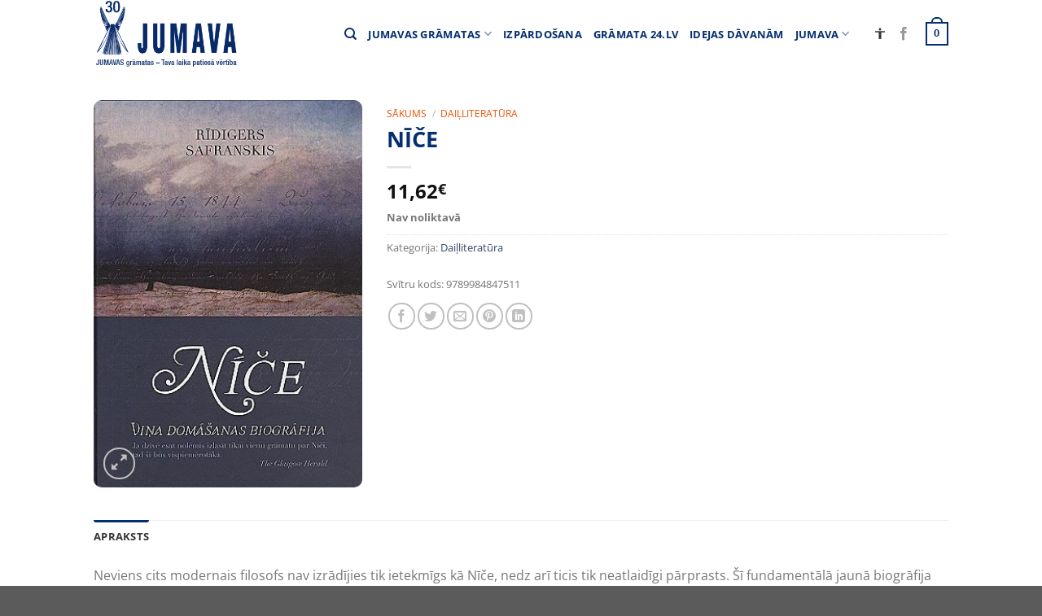

--- FILE ---
content_type: text/html; charset=UTF-8
request_url: https://jumava.lv/products/nice/
body_size: 33947
content:
<!DOCTYPE html>
<html lang="lv-LV" class="loading-site no-js">
<head>
	<meta charset="UTF-8" />
	<link rel="profile" href="https://gmpg.org/xfn/11" />
	<link rel="pingback" href="https://jumava.lv/xmlrpc.php" />

	<script>(function(html){html.className = html.className.replace(/\bno-js\b/,'js')})(document.documentElement);</script>
<meta name='robots' content='index, follow, max-image-preview:large, max-snippet:-1, max-video-preview:-1' />
<meta name="viewport" content="width=device-width, initial-scale=1" />
	<!-- This site is optimized with the Yoast SEO plugin v23.0 - https://yoast.com/wordpress/plugins/seo/ -->
	<title>NĪČE - Jumava</title>
	<link rel="canonical" href="https://jumava.lv/products/nice/" />
	<meta property="og:locale" content="lv_LV" />
	<meta property="og:type" content="article" />
	<meta property="og:title" content="NĪČE - Jumava" />
	<meta property="og:description" content="Neviens cits modernais filosofs nav izrādījies tik ietekmīgs kā Nīče, nedz arī ticis tik neatlaidīgi pārprasts. Šī fundamentālā jaunā biogrāfija atklāj patiešām dižā filosofa sarežģīto dzīves un domāšanas ceļu. Sekodams Frīdriha Vilhelma Nīčes (1844-1900) paša sludinātajam dzīve ir domāšanas dēļ veicams eksperiments, Rīdigers Safranskis, kura spalvai pieder arī Heidegera un Šopenhauera biogrāfijas, piedāvā kritisku Nīčes" />
	<meta property="og:url" content="https://jumava.lv/products/nice/" />
	<meta property="og:site_name" content="Jumava" />
	<meta property="article:publisher" content="https://www.facebook.com/www.gramata24.lv" />
	<meta property="article:modified_time" content="2025-05-26T13:45:20+00:00" />
	<meta property="og:image" content="https://jumava.lv/wp-content/uploads/2021/03/9789984847511_268.jpg" />
	<meta property="og:image:width" content="319" />
	<meta property="og:image:height" content="460" />
	<meta property="og:image:type" content="image/jpeg" />
	<meta name="twitter:card" content="summary_large_image" />
	<meta name="twitter:site" content="@gramata24_lv" />
	<meta name="twitter:label1" content="Est. reading time" />
	<meta name="twitter:data1" content="1 minūte" />
	<script type="application/ld+json" class="yoast-schema-graph">{"@context":"https://schema.org","@graph":[{"@type":"WebPage","@id":"https://jumava.lv/products/nice/","url":"https://jumava.lv/products/nice/","name":"NĪČE - Jumava","isPartOf":{"@id":"https://jumava.lv/#website"},"primaryImageOfPage":{"@id":"https://jumava.lv/products/nice/#primaryimage"},"image":{"@id":"https://jumava.lv/products/nice/#primaryimage"},"thumbnailUrl":"https://jumava.lv/wp-content/uploads/2021/03/9789984847511_268.jpg","datePublished":"2021-03-23T11:07:43+00:00","dateModified":"2025-05-26T13:45:20+00:00","breadcrumb":{"@id":"https://jumava.lv/products/nice/#breadcrumb"},"inLanguage":"lv-LV","potentialAction":[{"@type":"ReadAction","target":["https://jumava.lv/products/nice/"]}]},{"@type":"ImageObject","inLanguage":"lv-LV","@id":"https://jumava.lv/products/nice/#primaryimage","url":"https://jumava.lv/wp-content/uploads/2021/03/9789984847511_268.jpg","contentUrl":"https://jumava.lv/wp-content/uploads/2021/03/9789984847511_268.jpg","width":319,"height":460},{"@type":"BreadcrumbList","@id":"https://jumava.lv/products/nice/#breadcrumb","itemListElement":[{"@type":"ListItem","position":1,"name":"Home","item":"https://jumava.lv/"},{"@type":"ListItem","position":2,"name":"Veikals grāmata24.lv","item":"https://jumava.lv/veikals/"},{"@type":"ListItem","position":3,"name":"NĪČE"}]},{"@type":"WebSite","@id":"https://jumava.lv/#website","url":"https://jumava.lv/","name":"Jumava","description":"Izdevniecība Jumava","potentialAction":[{"@type":"SearchAction","target":{"@type":"EntryPoint","urlTemplate":"https://jumava.lv/?s={search_term_string}"},"query-input":"required name=search_term_string"}],"inLanguage":"lv-LV"}]}</script>
	<!-- / Yoast SEO plugin. -->


<link rel='prefetch' href='https://jumava.lv/wp-content/themes/flatsome/assets/js/flatsome.js?ver=a0a7aee297766598a20e' />
<link rel='prefetch' href='https://jumava.lv/wp-content/themes/flatsome/assets/js/chunk.slider.js?ver=3.18.7' />
<link rel='prefetch' href='https://jumava.lv/wp-content/themes/flatsome/assets/js/chunk.popups.js?ver=3.18.7' />
<link rel='prefetch' href='https://jumava.lv/wp-content/themes/flatsome/assets/js/chunk.tooltips.js?ver=3.18.7' />
<link rel='prefetch' href='https://jumava.lv/wp-content/themes/flatsome/assets/js/woocommerce.js?ver=49415fe6a9266f32f1f2' />
<link rel="alternate" type="application/rss+xml" title="Jumava&raquo; Plūsma" href="https://jumava.lv/feed/" />
<link rel="alternate" type="application/rss+xml" title="Komentāru plūsma" href="https://jumava.lv/comments/feed/" />
<script type="text/javascript">
/* <![CDATA[ */
window._wpemojiSettings = {"baseUrl":"https:\/\/s.w.org\/images\/core\/emoji\/15.0.3\/72x72\/","ext":".png","svgUrl":"https:\/\/s.w.org\/images\/core\/emoji\/15.0.3\/svg\/","svgExt":".svg","source":{"concatemoji":"https:\/\/jumava.lv\/wp-includes\/js\/wp-emoji-release.min.js?ver=6.5.7"}};
/*! This file is auto-generated */
!function(i,n){var o,s,e;function c(e){try{var t={supportTests:e,timestamp:(new Date).valueOf()};sessionStorage.setItem(o,JSON.stringify(t))}catch(e){}}function p(e,t,n){e.clearRect(0,0,e.canvas.width,e.canvas.height),e.fillText(t,0,0);var t=new Uint32Array(e.getImageData(0,0,e.canvas.width,e.canvas.height).data),r=(e.clearRect(0,0,e.canvas.width,e.canvas.height),e.fillText(n,0,0),new Uint32Array(e.getImageData(0,0,e.canvas.width,e.canvas.height).data));return t.every(function(e,t){return e===r[t]})}function u(e,t,n){switch(t){case"flag":return n(e,"\ud83c\udff3\ufe0f\u200d\u26a7\ufe0f","\ud83c\udff3\ufe0f\u200b\u26a7\ufe0f")?!1:!n(e,"\ud83c\uddfa\ud83c\uddf3","\ud83c\uddfa\u200b\ud83c\uddf3")&&!n(e,"\ud83c\udff4\udb40\udc67\udb40\udc62\udb40\udc65\udb40\udc6e\udb40\udc67\udb40\udc7f","\ud83c\udff4\u200b\udb40\udc67\u200b\udb40\udc62\u200b\udb40\udc65\u200b\udb40\udc6e\u200b\udb40\udc67\u200b\udb40\udc7f");case"emoji":return!n(e,"\ud83d\udc26\u200d\u2b1b","\ud83d\udc26\u200b\u2b1b")}return!1}function f(e,t,n){var r="undefined"!=typeof WorkerGlobalScope&&self instanceof WorkerGlobalScope?new OffscreenCanvas(300,150):i.createElement("canvas"),a=r.getContext("2d",{willReadFrequently:!0}),o=(a.textBaseline="top",a.font="600 32px Arial",{});return e.forEach(function(e){o[e]=t(a,e,n)}),o}function t(e){var t=i.createElement("script");t.src=e,t.defer=!0,i.head.appendChild(t)}"undefined"!=typeof Promise&&(o="wpEmojiSettingsSupports",s=["flag","emoji"],n.supports={everything:!0,everythingExceptFlag:!0},e=new Promise(function(e){i.addEventListener("DOMContentLoaded",e,{once:!0})}),new Promise(function(t){var n=function(){try{var e=JSON.parse(sessionStorage.getItem(o));if("object"==typeof e&&"number"==typeof e.timestamp&&(new Date).valueOf()<e.timestamp+604800&&"object"==typeof e.supportTests)return e.supportTests}catch(e){}return null}();if(!n){if("undefined"!=typeof Worker&&"undefined"!=typeof OffscreenCanvas&&"undefined"!=typeof URL&&URL.createObjectURL&&"undefined"!=typeof Blob)try{var e="postMessage("+f.toString()+"("+[JSON.stringify(s),u.toString(),p.toString()].join(",")+"));",r=new Blob([e],{type:"text/javascript"}),a=new Worker(URL.createObjectURL(r),{name:"wpTestEmojiSupports"});return void(a.onmessage=function(e){c(n=e.data),a.terminate(),t(n)})}catch(e){}c(n=f(s,u,p))}t(n)}).then(function(e){for(var t in e)n.supports[t]=e[t],n.supports.everything=n.supports.everything&&n.supports[t],"flag"!==t&&(n.supports.everythingExceptFlag=n.supports.everythingExceptFlag&&n.supports[t]);n.supports.everythingExceptFlag=n.supports.everythingExceptFlag&&!n.supports.flag,n.DOMReady=!1,n.readyCallback=function(){n.DOMReady=!0}}).then(function(){return e}).then(function(){var e;n.supports.everything||(n.readyCallback(),(e=n.source||{}).concatemoji?t(e.concatemoji):e.wpemoji&&e.twemoji&&(t(e.twemoji),t(e.wpemoji)))}))}((window,document),window._wpemojiSettings);
/* ]]> */
</script>
<link rel='stylesheet' id='wc-paysera-blocks-integration-css-css' href='https://jumava.lv/wp-content/plugins/woo-payment-gateway-paysera/assets/build/style-index.css?ver=6.5.7' type='text/css' media='all' />
<link rel='stylesheet' id='paysera-shipping-block-frontend-css-css' href='https://jumava.lv/wp-content/plugins/woo-payment-gateway-paysera/assets/build/style-paysera-shipping-block-frontend.css?ver=6.5.7' type='text/css' media='all' />
<style id='wp-emoji-styles-inline-css' type='text/css'>

	img.wp-smiley, img.emoji {
		display: inline !important;
		border: none !important;
		box-shadow: none !important;
		height: 1em !important;
		width: 1em !important;
		margin: 0 0.07em !important;
		vertical-align: -0.1em !important;
		background: none !important;
		padding: 0 !important;
	}
</style>
<style id='wp-block-library-inline-css' type='text/css'>
:root{--wp-admin-theme-color:#007cba;--wp-admin-theme-color--rgb:0,124,186;--wp-admin-theme-color-darker-10:#006ba1;--wp-admin-theme-color-darker-10--rgb:0,107,161;--wp-admin-theme-color-darker-20:#005a87;--wp-admin-theme-color-darker-20--rgb:0,90,135;--wp-admin-border-width-focus:2px;--wp-block-synced-color:#7a00df;--wp-block-synced-color--rgb:122,0,223;--wp-bound-block-color:#9747ff}@media (min-resolution:192dpi){:root{--wp-admin-border-width-focus:1.5px}}.wp-element-button{cursor:pointer}:root{--wp--preset--font-size--normal:16px;--wp--preset--font-size--huge:42px}:root .has-very-light-gray-background-color{background-color:#eee}:root .has-very-dark-gray-background-color{background-color:#313131}:root .has-very-light-gray-color{color:#eee}:root .has-very-dark-gray-color{color:#313131}:root .has-vivid-green-cyan-to-vivid-cyan-blue-gradient-background{background:linear-gradient(135deg,#00d084,#0693e3)}:root .has-purple-crush-gradient-background{background:linear-gradient(135deg,#34e2e4,#4721fb 50%,#ab1dfe)}:root .has-hazy-dawn-gradient-background{background:linear-gradient(135deg,#faaca8,#dad0ec)}:root .has-subdued-olive-gradient-background{background:linear-gradient(135deg,#fafae1,#67a671)}:root .has-atomic-cream-gradient-background{background:linear-gradient(135deg,#fdd79a,#004a59)}:root .has-nightshade-gradient-background{background:linear-gradient(135deg,#330968,#31cdcf)}:root .has-midnight-gradient-background{background:linear-gradient(135deg,#020381,#2874fc)}.has-regular-font-size{font-size:1em}.has-larger-font-size{font-size:2.625em}.has-normal-font-size{font-size:var(--wp--preset--font-size--normal)}.has-huge-font-size{font-size:var(--wp--preset--font-size--huge)}.has-text-align-center{text-align:center}.has-text-align-left{text-align:left}.has-text-align-right{text-align:right}#end-resizable-editor-section{display:none}.aligncenter{clear:both}.items-justified-left{justify-content:flex-start}.items-justified-center{justify-content:center}.items-justified-right{justify-content:flex-end}.items-justified-space-between{justify-content:space-between}.screen-reader-text{border:0;clip:rect(1px,1px,1px,1px);-webkit-clip-path:inset(50%);clip-path:inset(50%);height:1px;margin:-1px;overflow:hidden;padding:0;position:absolute;width:1px;word-wrap:normal!important}.screen-reader-text:focus{background-color:#ddd;clip:auto!important;-webkit-clip-path:none;clip-path:none;color:#444;display:block;font-size:1em;height:auto;left:5px;line-height:normal;padding:15px 23px 14px;text-decoration:none;top:5px;width:auto;z-index:100000}html :where(.has-border-color){border-style:solid}html :where([style*=border-top-color]){border-top-style:solid}html :where([style*=border-right-color]){border-right-style:solid}html :where([style*=border-bottom-color]){border-bottom-style:solid}html :where([style*=border-left-color]){border-left-style:solid}html :where([style*=border-width]){border-style:solid}html :where([style*=border-top-width]){border-top-style:solid}html :where([style*=border-right-width]){border-right-style:solid}html :where([style*=border-bottom-width]){border-bottom-style:solid}html :where([style*=border-left-width]){border-left-style:solid}html :where(img[class*=wp-image-]){height:auto;max-width:100%}:where(figure){margin:0 0 1em}html :where(.is-position-sticky){--wp-admin--admin-bar--position-offset:var(--wp-admin--admin-bar--height,0px)}@media screen and (max-width:600px){html :where(.is-position-sticky){--wp-admin--admin-bar--position-offset:0px}}
</style>
<link rel='stylesheet' id='photoswipe-css' href='https://jumava.lv/wp-content/plugins/woocommerce/assets/css/photoswipe/photoswipe.min.css?ver=9.0.3' type='text/css' media='all' />
<link rel='stylesheet' id='photoswipe-default-skin-css' href='https://jumava.lv/wp-content/plugins/woocommerce/assets/css/photoswipe/default-skin/default-skin.min.css?ver=9.0.3' type='text/css' media='all' />
<style id='woocommerce-inline-inline-css' type='text/css'>
.woocommerce form .form-row .required { visibility: visible; }
</style>
<link rel='stylesheet' id='paysera-select-2-css-css' href='https://jumava.lv/wp-content/plugins/woo-payment-gateway-paysera/assets/css/select2.min.css?ver=6.5.7' type='text/css' media='all' />
<link rel='stylesheet' id='awcfe-frontend-css' href='https://jumava.lv/wp-content/plugins/checkout-field-editor-and-manager-for-woocommerce/assets/css/frontend.css?ver=2.2.22' type='text/css' media='all' />
<link rel='stylesheet' id='flatsome-main-css' href='https://jumava.lv/wp-content/themes/flatsome/assets/css/flatsome.css?ver=3.18.7' type='text/css' media='all' />
<style id='flatsome-main-inline-css' type='text/css'>
@font-face {
				font-family: "fl-icons";
				font-display: block;
				src: url(https://jumava.lv/wp-content/themes/flatsome/assets/css/icons/fl-icons.eot?v=3.18.7);
				src:
					url(https://jumava.lv/wp-content/themes/flatsome/assets/css/icons/fl-icons.eot#iefix?v=3.18.7) format("embedded-opentype"),
					url(https://jumava.lv/wp-content/themes/flatsome/assets/css/icons/fl-icons.woff2?v=3.18.7) format("woff2"),
					url(https://jumava.lv/wp-content/themes/flatsome/assets/css/icons/fl-icons.ttf?v=3.18.7) format("truetype"),
					url(https://jumava.lv/wp-content/themes/flatsome/assets/css/icons/fl-icons.woff?v=3.18.7) format("woff"),
					url(https://jumava.lv/wp-content/themes/flatsome/assets/css/icons/fl-icons.svg?v=3.18.7#fl-icons) format("svg");
			}
</style>
<link rel='stylesheet' id='flatsome-shop-css' href='https://jumava.lv/wp-content/themes/flatsome/assets/css/flatsome-shop.css?ver=3.18.7' type='text/css' media='all' />
<link rel='stylesheet' id='flatsome-style-css' href='https://jumava.lv/wp-content/themes/flatsome-child/style.css?ver=3.0' type='text/css' media='all' />
<link rel='stylesheet' id='cart-tab-styles-css' href='https://jumava.lv/wp-content/plugins/woocommerce-cart-tab/includes/../assets/css/style.css?ver=1.1.1' type='text/css' media='all' />
<style id='cart-tab-styles-inline-css' type='text/css'>

			.woocommerce-cart-tab-container {
				background-color: #f8f8f8;
			}

			.woocommerce-cart-tab,
			.woocommerce-cart-tab-container .widget_shopping_cart .widgettitle,
			.woocommerce-cart-tab-container .widget_shopping_cart .buttons {
				background-color: #ffffff;
			}

			.woocommerce-cart-tab,
			.woocommerce-cart-tab:hover {
				color: #ffffff;
			}

			.woocommerce-cart-tab__contents {
				background-color: #333333;
			}

			.woocommerce-cart-tab__icon-bag {
				fill: #333333;
			}
</style>
<script type="text/javascript" src="https://jumava.lv/wp-content/plugins/woocommerce/assets/js/photoswipe/photoswipe.min.js?ver=4.1.1-wc.9.0.3" id="photoswipe-js" defer="defer" data-wp-strategy="defer"></script>
<script type="text/javascript" src="https://jumava.lv/wp-content/plugins/woocommerce/assets/js/photoswipe/photoswipe-ui-default.min.js?ver=4.1.1-wc.9.0.3" id="photoswipe-ui-default-js" defer="defer" data-wp-strategy="defer"></script>
<script type="text/javascript" src="https://jumava.lv/wp-includes/js/jquery/jquery.min.js?ver=3.7.1" id="jquery-core-js"></script>
<script type="text/javascript" src="https://jumava.lv/wp-includes/js/jquery/jquery-migrate.min.js?ver=3.4.1" id="jquery-migrate-js"></script>
<script type="text/javascript" id="wc-single-product-js-extra">
/* <![CDATA[ */
var wc_single_product_params = {"i18n_required_rating_text":"L\u016bdzu, izv\u0113lieties v\u0113rt\u0113jumu","review_rating_required":"yes","flexslider":{"rtl":false,"animation":"slide","smoothHeight":true,"directionNav":false,"controlNav":"thumbnails","slideshow":false,"animationSpeed":500,"animationLoop":false,"allowOneSlide":false},"zoom_enabled":"","zoom_options":[],"photoswipe_enabled":"1","photoswipe_options":{"shareEl":false,"closeOnScroll":false,"history":false,"hideAnimationDuration":0,"showAnimationDuration":0},"flexslider_enabled":""};
/* ]]> */
</script>
<script type="text/javascript" src="https://jumava.lv/wp-content/plugins/woocommerce/assets/js/frontend/single-product.min.js?ver=9.0.3" id="wc-single-product-js" defer="defer" data-wp-strategy="defer"></script>
<script type="text/javascript" src="https://jumava.lv/wp-content/plugins/woocommerce/assets/js/jquery-blockui/jquery.blockUI.min.js?ver=2.7.0-wc.9.0.3" id="jquery-blockui-js" data-wp-strategy="defer"></script>
<script type="text/javascript" src="https://jumava.lv/wp-content/plugins/woocommerce/assets/js/js-cookie/js.cookie.min.js?ver=2.1.4-wc.9.0.3" id="js-cookie-js" data-wp-strategy="defer"></script>
<script type="text/javascript" src="https://jumava.lv/wp-content/plugins/woo-payment-gateway-paysera/assets/js/select2.min.js?ver=6.5.7" id="paysera-select-2-js-js"></script>
<script type="text/javascript" src="https://jumava.lv/wp-content/plugins/woo-payment-gateway-paysera/assets/js/delivery/frontend.js?ver=6.5.7" id="paysera-delivery-frontend-js-js"></script>
<script type="text/javascript" src="https://jumava.lv/wp-content/plugins/woocommerce-cart-tab/includes/../assets/js/cart-tab.min.js?ver=1.1.1" id="cart-tab-script-js"></script>
<link rel="https://api.w.org/" href="https://jumava.lv/wp-json/" /><link rel="alternate" type="application/json" href="https://jumava.lv/wp-json/wp/v2/product/103607" /><link rel="EditURI" type="application/rsd+xml" title="RSD" href="https://jumava.lv/xmlrpc.php?rsd" />
<meta name="generator" content="WordPress 6.5.7" />
<meta name="generator" content="WooCommerce 9.0.3" />
<link rel='shortlink' href='https://jumava.lv/?p=103607' />
<link rel="alternate" type="application/json+oembed" href="https://jumava.lv/wp-json/oembed/1.0/embed?url=https%3A%2F%2Fjumava.lv%2Fproducts%2Fnice%2F" />
<link rel="alternate" type="text/xml+oembed" href="https://jumava.lv/wp-json/oembed/1.0/embed?url=https%3A%2F%2Fjumava.lv%2Fproducts%2Fnice%2F&#038;format=xml" />
<style>.bg{opacity: 0; transition: opacity 1s; -webkit-transition: opacity 1s;} .bg-loaded{opacity: 1;}</style><meta name="verify-paysera" content="868a339b747f146e76bcea0ba216af02">

<!-- Google Consent Mode Initialization -->
<script>
  window.dataLayer = window.dataLayer || [];
  function gtag() { dataLayer.push(arguments); }

  gtag('consent', 'default', {
    'ad_storage': 'denied',
    'analytics_storage': 'denied',
    'functionality_storage': 'denied',
    'security_storage': 'granted'
  });
</script>

<!-- CookieYes Free CMP -->
<script id="cookieyes" type="text/javascript" src="https://cdn-cookieyes.com/client_data/d0737db35e9691b4045b536e/script.js"></script>

<!-- Google Analytics 4 Tag -->
<script async src="https://www.googletagmanager.com/gtag/js?id=UA-52834138-1"></script>
<script>
  gtag('js', new Date());
  gtag('config', 'UA-52834138-1');
</script>

<!-- Consent Update Functions -->
<script>
  function acceptCookies() {
    gtag('consent', 'update', {
      'ad_storage': 'granted',
      'analytics_storage': 'granted',
      'functionality_storage': 'granted'
    });
  }

  function rejectCookies() {
    gtag('consent', 'update', {
      'ad_storage': 'denied',
      'analytics_storage': 'denied',
      'functionality_storage': 'denied'
    });
  }
</script>

<!-- Example Consent Banner (Optional if CMP Handles It) -->
<div id="consent-banner" style="position:fixed;bottom:0;width:100%;background:#f0f0f0;padding:10px;text-align:center;">
  <p>We use cookies to improve your experience. <button onclick="acceptCookies(); document.getElementById('consent-banner').style.display='none';">Accept</button> <button onclick="rejectCookies(); document.getElementById('consent-banner').style.display='none';">Reject</button></p>
</div>







<!-- Global site tag (gtag.js) - Google Analytics -->
<script async src="https://www.googletagmanager.com/gtag/js?id=UA-52834138-1"></script>
<script>
  window.dataLayer = window.dataLayer || [];
  function gtag(){dataLayer.push(arguments);}
  gtag('js', new Date());

  gtag('config', 'UA-52834138-1');
</script>

	<noscript><style>.woocommerce-product-gallery{ opacity: 1 !important; }</style></noscript>
	<style id="custom-css" type="text/css">:root {--primary-color: #042e6f;--fs-color-primary: #042e6f;--fs-color-secondary: #ea4e01;--fs-color-success: #2ecc40;--fs-color-alert: #ff4136;--fs-experimental-link-color: #334862;--fs-experimental-link-color-hover: #111;}.tooltipster-base {--tooltip-color: #fff;--tooltip-bg-color: #000;}.off-canvas-right .mfp-content, .off-canvas-left .mfp-content {--drawer-width: 300px;}.off-canvas .mfp-content.off-canvas-cart {--drawer-width: 360px;}.header-main{height: 83px}#logo img{max-height: 83px}#logo{width:176px;}.header-bottom{min-height: 10px}.header-top{min-height: 100px}.transparent .header-main{height: 265px}.transparent #logo img{max-height: 265px}.has-transparent + .page-title:first-of-type,.has-transparent + #main > .page-title,.has-transparent + #main > div > .page-title,.has-transparent + #main .page-header-wrapper:first-of-type .page-title{padding-top: 265px;}.header.show-on-scroll,.stuck .header-main{height:70px!important}.stuck #logo img{max-height: 70px!important}.header-bg-color {background-color: rgba(255,255,255,0.9)}.header-bottom {background-color: #f1f1f1}.header-main .nav > li > a{line-height: 16px }@media (max-width: 549px) {.header-main{height: 70px}#logo img{max-height: 70px}}.header-top{background-color:rgba(160,160,160,0)!important;}body{font-size: 100%;}@media screen and (max-width: 549px){body{font-size: 100%;}}body{font-family: "Open Sans", sans-serif;}body {font-weight: 400;font-style: normal;}.nav > li > a {font-family: "Open Sans", sans-serif;}.mobile-sidebar-levels-2 .nav > li > ul > li > a {font-family: "Open Sans", sans-serif;}.nav > li > a,.mobile-sidebar-levels-2 .nav > li > ul > li > a {font-weight: 700;font-style: normal;}h1,h2,h3,h4,h5,h6,.heading-font, .off-canvas-center .nav-sidebar.nav-vertical > li > a{font-family: "Open Sans", sans-serif;}h1,h2,h3,h4,h5,h6,.heading-font,.banner h1,.banner h2 {font-weight: 700;font-style: normal;}.alt-font{font-family: "Open Sans", sans-serif;}.alt-font {font-weight: 400!important;font-style: normal!important;}.header:not(.transparent) .header-nav-main.nav > li > a {color: #042e6f;}.header:not(.transparent) .header-nav-main.nav > li > a:hover,.header:not(.transparent) .header-nav-main.nav > li.active > a,.header:not(.transparent) .header-nav-main.nav > li.current > a,.header:not(.transparent) .header-nav-main.nav > li > a.active,.header:not(.transparent) .header-nav-main.nav > li > a.current{color: #ea4e01;}.header-nav-main.nav-line-bottom > li > a:before,.header-nav-main.nav-line-grow > li > a:before,.header-nav-main.nav-line > li > a:before,.header-nav-main.nav-box > li > a:hover,.header-nav-main.nav-box > li.active > a,.header-nav-main.nav-pills > li > a:hover,.header-nav-main.nav-pills > li.active > a{color:#FFF!important;background-color: #ea4e01;}input[type='submit'], input[type="button"], button:not(.icon), .button:not(.icon){border-radius: 10px!important}.shop-page-title.featured-title .title-bg{ background-image: url(https://jumava.lv/wp-content/uploads/2021/03/9789984847511_268.jpg)!important;}@media screen and (min-width: 550px){.products .box-vertical .box-image{min-width: 247px!important;width: 247px!important;}}.nav-vertical-fly-out > li + li {border-top-width: 1px; border-top-style: solid;}.label-new.menu-item > a:after{content:"New";}.label-hot.menu-item > a:after{content:"Hot";}.label-sale.menu-item > a:after{content:"Sale";}.label-popular.menu-item > a:after{content:"Popular";}</style>		<style type="text/css" id="wp-custom-css">
			.accessibility-icon {
  transition: fill 0.3s ease;
  fill: currentColor;
}

/* Kontrasta režīmi */
body.contrast-black-white .accessibility-icon {
  color: #fff;
}

body.contrast-yellow-black .accessibility-icon {
  color: #000;
}

body.contrast-black-yellow .accessibility-icon {
  color: #ffeb3b;
}

/* Noklusētā krāsa */
body:not(.contrast-black-white):not(.contrast-yellow-black):not(.contrast-black-yellow) .accessibility-icon {
  color: #333;
}

/* Melns fons, balts teksts */
body.contrast-black-white,
body.contrast-black-white * {
  background-color: #000 !important;
  color: #fff !important;
  border-color: #fff !important;
}
body.contrast-black-white a,
body.contrast-black-white .nav > li > a,
body.contrast-black-white .nav-line > li > a:before,
body.contrast-black-white .has-border,
body.contrast-black-white .cart-icon strong,
body.contrast-black-white .cart-icon strong:after,
body.contrast-black-white label {
  color: #fff !important;
  border-color: #fff !important;
}

/* Dzeltens fons, melns teksts */
body.contrast-yellow-black,
body.contrast-yellow-black * {
  background-color: #ffeb3b !important;
  color: #000 !important;
  border-color: #000 !important;
}
body.contrast-yellow-black a,
body.contrast-yellow-black .nav > li > a,
body.contrast-yellow-black .nav-line > li > a:before,
body.contrast-yellow-black .has-border,
body.contrast-yellow-black .cart-icon strong,
body.contrast-yellow-black .cart-icon strong:after,
body.contrast-yellow-black label {
  color: #000 !important;
  border-color: #000 !important;
}

/* Melns fons, dzeltens teksts */
body.contrast-black-yellow,
body.contrast-black-yellow * {
  background-color: #000 !important;
  color: #ffeb3b !important;
  border-color: #ffeb3b !important;
}
body.contrast-black-yellow a,
body.contrast-black-yellow .nav > li > a,
body.contrast-black-yellow .nav-line > li > a:before,
body.contrast-black-yellow .has-border,
body.contrast-black-yellow .cart-icon strong,
body.contrast-black-yellow .cart-icon strong:after,
body.contrast-black-yellow label {
  color: #ffeb3b !important;
  border-color: #ffeb3b !important;
}
/* Melns fons, balts teksts */
body.contrast-black-white,
body.contrast-black-white .site,
body.contrast-black-white .page-wrapper,
body.contrast-black-white header,
body.contrast-black-white footer,
body.contrast-black-white .header-wrapper,
body.contrast-black-white .footer-wrapper,
body.contrast-black-white .main,
body.contrast-black-white .container,
body.contrast-black-white .product,
body.contrast-black-white .woocommerce,
body.contrast-black-white .content-area,
body.contrast-black-white .entry-content,
body.contrast-black-white html,
body.contrast-black-white body,
body.contrast-black-white .row,
body.contrast-black-white .col,
body.contrast-black-white .site-content,
body.contrast-black-white .site-main,
body.contrast-black-white .page,
body.contrast-black-white .page-template,
body.contrast-black-white .elementor,
body.contrast-black-white .elementor-section,
body.contrast-black-white .elementor-container,
body.contrast-black-white .elementor-widget-wrap,
body.contrast-black-white .elementor-widget,
body.contrast-black-white .elementor-element,
body.contrast-black-white .ux-container,
body.contrast-black-white h1,
body.contrast-black-white .single_add_to_cart_button,
body.contrast-black-white .cart-icon strong,
body.contrast-black-white .woocommerce-Price-amount.amount,
body.contrast-black-white .absolute-footer,
body.contrast-black-white .footer-1,
body.contrast-black-white #wrapper,
body.contrast-black-white .box-text.text-center,
body.contrast-black-white .section-title-main,
body.contrast-black-white .prettyprint.lang-html.prettyprinted,
body.contrast-black-white .cart-popup-inner.inner-padding.cart-popup-inner--sticky,
body.contrast-black-white .woocommerce-mini-cart__buttons.buttons,
body.contrast-black-white .wc-proceed-to-checkout,
body.contrast-black-white .widget-title,
body.contrast-black-white .shipping__list_item,
body.contrast-black-white .button.primary.mt-0.pull-left.small,
body.contrast-black-white #main,
body.contrast-black-white .header-main,
body.contrast-black-white .badge-container.absolute.left.top.z-1,
body.contrast-black-white .quick-view.quick-view-added,
body.contrast-black-white .woocommerce-ordering,
body.contrast-black-white .page-number.current,
body.contrast-black-white .title-overlay,
body.contrast-black-white .woocommerce-cart-tab,
body.contrast-black-white .badge-container,
body.contrast-black-white .out-of-stock-label,
body.contrast-black-white .button.wc-forward,
body.contrast-black-white .button.checkout.wc-forward,
body.contrast-black-white .woocommerce-cart-tab-container .widget_shopping_cart .widgettitle,
body.contrast-black-white .woocommerce-cart-tab-container .widget_shopping_cart .buttons,
body.contrast-black-white .nav-dropdown,
body.contrast-black-white .slider-nav-reveal .flickity-prev-next-button,
body.contrast-black-white .slider-nav-reveal .flickity-prev-next-button:hover,
body.contrast-black-white .cart-popup-inner--sticky .ux-mini-cart-footer,
body.contrast-black-white .quantity .button.minus,
body.contrast-black-white .quantity .button.plus,
body.contrast-black-white .quantity input[type=number],
body.contrast-black-white input[type=text],
body.contrast-black-white .button,
body.contrast-black-white .select2-container .select2-selection,
body.contrast-black-white .select2-selection__arrow,
body.contrast-black-white .input-text,
body.contrast-black-white textarea,
body.contrast-black-white form.checkout h3,
body.contrast-black-white .shop_table .cart_item td,
body.contrast-black-white tr.shipping input:checked+label,
body.contrast-black-white .woocommerce-terms-and-conditions-checkbox-text {
  background-color: #000 !important;
  color: #fff !important;
}
body.contrast-black-white a,
body.contrast-black-white .nav > li > a,
body.contrast-black-white .nav-line > li > a:before {
  color: #fff !important;
}

/* Dzeltens fons, melns teksts */
body.contrast-yellow-black,
body.contrast-yellow-black .site,
body.contrast-yellow-black .page-wrapper,
body.contrast-yellow-black header,
body.contrast-yellow-black footer,
body.contrast-yellow-black .header-wrapper,
body.contrast-yellow-black .footer-wrapper,
body.contrast-yellow-black .main,
body.contrast-yellow-black .container,
body.contrast-yellow-black .product,
body.contrast-yellow-black .woocommerce,
body.contrast-yellow-black .content-area,
body.contrast-yellow-black .entry-content,
body.contrast-yellow-black html,
body.contrast-yellow-black body,
body.contrast-yellow-black .row,
body.contrast-yellow-black .col,
body.contrast-yellow-black .site-content,
body.contrast-yellow-black .site-main,
body.contrast-yellow-black .page,
body.contrast-yellow-black .page-template,
body.contrast-yellow-black .elementor,
body.contrast-yellow-black .elementor-section,
body.contrast-yellow-black .elementor-container,
body.contrast-yellow-black .elementor-widget-wrap,
body.contrast-yellow-black .elementor-widget,
body.contrast-yellow-black .elementor-element,
body.contrast-yellow-black .ux-container,
body.contrast-yellow-black h1,
body.contrast-yellow-black .single_add_to_cart_button,
body.contrast-yellow-black .cart-icon strong,
body.contrast-yellow-black .woocommerce-Price-amount.amount,
body.contrast-yellow-black .absolute-footer,
body.contrast-yellow-black .footer-1,
body.contrast-yellow-black #wrapper,
body.contrast-yellow-black .box-text.text-center,
body.contrast-yellow-black .section-title-main,
body.contrast-yellow-black .prettyprint.lang-html.prettyprinted,
body.contrast-yellow-black .cart-popup-inner.inner-padding.cart-popup-inner--sticky,
body.contrast-yellow-black .woocommerce-mini-cart__buttons.buttons,
body.contrast-yellow-black .wc-proceed-to-checkout,
body.contrast-yellow-black .widget-title,
body.contrast-yellow-black .shipping__list_item,
body.contrast-yellow-black .button.primary.mt-0.pull-left.small,
body.contrast-yellow-black #main,
body.contrast-yellow-black .header-main,
body.contrast-yellow-black .badge-container.absolute.left.top.z-1,
body.contrast-yellow-black .quick-view.quick-view-added,
body.contrast-yellow-black .woocommerce-ordering,
body.contrast-yellow-black .page-number.current,
body.contrast-yellow-black .title-overlay,
body.contrast-yellow-black .woocommerce-cart-tab,
body.contrast-yellow-black .badge-container,
body.contrast-yellow-black .out-of-stock-label,
body.contrast-yellow-black .button.wc-forward,
body.contrast-yellow-black .button.checkout.wc-forward,
body.contrast-yellow-black .woocommerce-cart-tab-container .widget_shopping_cart .widgettitle,
body.contrast-yellow-black .woocommerce-cart-tab-container .widget_shopping_cart .buttons,
body.contrast-yellow-black .nav-dropdown,
body.contrast-yellow-black .slider-nav-reveal .flickity-prev-next-button,
body.contrast-yellow-black .slider-nav-reveal .flickity-prev-next-button:hover,
body.contrast-yellow-black .cart-popup-inner--sticky .ux-mini-cart-footer,
body.contrast-yellow-black .quantity .button.minus,
body.contrast-yellow-black .quantity .button.plus,
body.contrast-yellow-black .quantity input[type=number],
body.contrast-yellow-black input[type=text],
body.contrast-yellow-black .button,
body.contrast-yellow-black .select2-container .select2-selection,
body.contrast-yellow-black .select2-selection__arrow,
body.contrast-yellow-black .input-text,
body.contrast-yellow-black textarea,
body.contrast-yellow-black form.checkout h3,
body.contrast-yellow-black .shop_table .cart_item td,
body.contrast-yellow-black tr.shipping input:checked+label,
body.contrast-yellow-black .woocommerce-terms-and-conditions-checkbox-text {
  background-color: #ffeb3b !important;
  color: #000 !important;
}
body.contrast-yellow-black a,
body.contrast-yellow-black .nav > li > a,
body.contrast-yellow-black .nav-line > li > a:before {
  color: #000 !important;
}

/* Melns fons, dzeltens teksts */
body.contrast-black-yellow,
body.contrast-black-yellow .site,
body.contrast-black-yellow .page-wrapper,
body.contrast-black-yellow header,
body.contrast-black-yellow footer,
body.contrast-black-yellow .header-wrapper,
body.contrast-black-yellow .footer-wrapper,
body.contrast-black-yellow .main,
body.contrast-black-yellow .container,
body.contrast-black-yellow .product,
body.contrast-black-yellow .woocommerce,
body.contrast-black-yellow .content-area,
body.contrast-black-yellow .entry-content,
body.contrast-black-yellow html,
body.contrast-black-yellow body,
body.contrast-black-yellow .row,
body.contrast-black-yellow .col,
body.contrast-black-yellow .site-content,
body.contrast-black-yellow .site-main,
body.contrast-black-yellow .page,
body.contrast-black-yellow .page-template,
body.contrast-black-yellow .elementor,
body.contrast-black-yellow .elementor-section,
body.contrast-black-yellow .elementor-container,
body.contrast-black-yellow .elementor-widget-wrap,
body.contrast-black-yellow .elementor-widget,
body.contrast-black-yellow .elementor-element,
body.contrast-black-yellow .ux-container,
body.contrast-black-yellow h1,
body.contrast-black-yellow .single_add_to_cart_button,
body.contrast-black-yellow .cart-icon strong,
body.contrast-black-yellow .woocommerce-Price-amount.amount,
body.contrast-black-yellow .absolute-footer,
body.contrast-black-yellow .footer-1,
body.contrast-black-yellow #wrapper,
body.contrast-black-yellow .box-text.text-center,
body.contrast-black-yellow .section-title-main,
body.contrast-black-yellow .prettyprint.lang-html.prettyprinted,
body.contrast-black-yellow .cart-popup-inner.inner-padding.cart-popup-inner--sticky,
body.contrast-black-yellow .woocommerce-mini-cart__buttons.buttons,
body.contrast-black-yellow .wc-proceed-to-checkout,
body.contrast-black-yellow .widget-title,
body.contrast-black-yellow .shipping__list_item,
body.contrast-black-yellow .button.primary.mt-0.pull-left.small,
body.contrast-black-yellow #main,
body.contrast-black-yellow .header-main,
body.contrast-black-yellow .badge-container.absolute.left.top.z-1,
body.contrast-black-yellow .quick-view.quick-view-added,
body.contrast-black-yellow .woocommerce-ordering,
body.contrast-black-yellow .page-number.current,
body.contrast-black-yellow .title-overlay,
body.contrast-black-yellow .woocommerce-cart-tab,
body.contrast-black-yellow .badge-container,
body.contrast-black-yellow .out-of-stock-label,
body.contrast-black-yellow .button.wc-forward,
body.contrast-black-yellow .button.checkout.wc-forward,
body.contrast-black-yellow .woocommerce-cart-tab-container .widget_shopping_cart .widgettitle,
body.contrast-black-yellow .woocommerce-cart-tab-container .widget_shopping_cart .buttons,
body.contrast-black-yellow .nav-dropdown,
body.contrast-black-yellow .slider-nav-reveal .flickity-prev-next-button,
body.contrast-black-yellow .slider-nav-reveal .flickity-prev-next-button:hover,
body.contrast-black-yellow .cart-popup-inner--sticky .ux-mini-cart-footer,
body.contrast-black-yellow .quantity .button.minus,
body.contrast-black-yellow .quantity .button.plus,
body.contrast-black-yellow .quantity input[type=number],
body.contrast-black-yellow input[type=text],
body.contrast-black-yellow .button,
body.contrast-black-yellow .select2-container .select2-selection,
body.contrast-black-yellow .select2-selection__arrow,
body.contrast-black-yellow .input-text,
body.contrast-black-yellow textarea,
body.contrast-black-yellow form.checkout h3,
body.contrast-black-yellow .shop_table .cart_item td,
body.contrast-black-yellow tr.shipping input:checked+label,
body.contrast-black-yellow .woocommerce-terms-and-conditions-checkbox-text {
  background-color: #000 !important;
  color: #ffeb3b !important;
}
body.contrast-black-yellow a,
body.contrast-black-yellow .nav > li > a,
body.contrast-black-yellow .nav-line > li > a:before {
  color: #ffeb3b !important;
}

/* Nodrošina, ka pogas font-size nemainās ar saturu */
.content-area,
.entry-content,
.page-wrapper {
  line-height: 1.6;
}

.accessibility-dropdown {
  position: relative;
  display: inline-block;
}

.accessibility-toggle {
  background: none;
  border: none;
  font-size: 16px;
  cursor: pointer;
	margin:0px;
	padding:0px;
}

.accessibility-panel {
  display: none;
  position: absolute;
  top: 35px;
  right: 0;
  background-color: white;
  border: 1px solid #ddd;
  padding: 10px;
  z-index: 9999;
  width: 180px;
  font-size: 14px;
}

.accessibility-dropdown:hover .accessibility-panel {
  display: block;
}

.orange a{color:#ea4e01!important}

.box-image img{
	border-radius:10px;
	border:1px solid #ccc;
}

.box-push .box-text{
	border-radius:10px
}

.woocommerce-cart-tab{
	display:none;
}

.header-top {
    min-height: 4px;
}

.badge-circle .badge-inner {
    border-radius: 10px;
    padding: 10px;
}

.product-thumbnails img, .product-gallery-slider img {
    width: 100%;
    border-radius: 10px!important;
}

mark {
    background-color: #ff691f;
    color: #fff;
    padding: 3px;
}

#woocommerce_product_categories-3  {
	font-size:13px;
}

.product-lightbox {
	border-radius: 10px;
}

.lightbox-content {
    padding: 20px;
}

.product_title {
	 color: #042e6f;
}

.product-info .breadcrumbs {
    font-size: .75em;
    margin: 0 0 .5em;
}

.breadcrumbs a {
    color: rgb(234, 78, 1);
    font-weight: normal;
}

.breadcrumbs {font-size: .75em;}

.widget>ul>li ul {
	border-left: 1px solid #042e6f;
}

.widget .current-cat>a {
    color: #ea4e01;
    font-weight: bolder;
}

.payment-icons{
	display:none;
}

.success-color, .success.is-link, .success.is-outline {
    color: #2ecc40;
    background: #2ecc4014;
    padding: 20px;
    border-radius: 10px;
}

.scroll-to-bullets a, .featured-title, .label-new.menu-item > a:after, .nav-pagination > li > .current, .nav-pagination > li > span:hover, .nav-pagination > li > a:hover, .has-hover:hover .badge-outline .badge-inner, button[type="submit"], .button.wc-forward:not(.checkout):not(.checkout-button), .button.submit-button, .button.primary:not(.is-outline), .featured-table .title, .is-outline:hover, .has-icon:hover .icon-label, .nav-dropdown-bold .nav-column li > a:hover, .nav-dropdown.nav-dropdown-bold > li > a:hover, .nav-dropdown-bold.dark .nav-column li > a:hover, .nav-dropdown.nav-dropdown-bold.dark > li > a:hover, .is-outline:hover, .tagcloud a:hover, .grid-tools a, input[type='submit']:not(.is-form), .box-badge:hover .box-text, input.button.alt, .nav-box > li > a:hover, .nav-box > li.active > a, .nav-pills > li.active > a, .current-dropdown .cart-icon strong, .cart-icon:hover strong, .nav-line-bottom > li > a:before, .nav-line-grow > li > a:before, .nav-line > li > a:before, .banner, .header-top, .slider-nav-circle .flickity-prev-next-button:hover svg, .slider-nav-circle .flickity-prev-next-button:hover .arrow, .primary.is-outline:hover, .button.primary:not(.is-outline), input[type='submit'].primary, input[type='submit'].primary, input[type='reset'].button, input[type='button'].primary, .badge-inner {
    background-color: #042e6f;
    border-bottom-left-radius: 10px;
    border-bottom-right-radius: 10px;
}

}
.normal-title {
	background-color: #ea4e01!important;
}

.title-overlay {
    background-color: #ea4e01;
}







		</style>
		<style id="kirki-inline-styles">/* cyrillic-ext */
@font-face {
  font-family: 'Open Sans';
  font-style: normal;
  font-weight: 400;
  font-stretch: 100%;
  font-display: swap;
  src: url(https://jumava.lv/wp-content/fonts/open-sans/memvYaGs126MiZpBA-UvWbX2vVnXBbObj2OVTSKmu1aB.woff2) format('woff2');
  unicode-range: U+0460-052F, U+1C80-1C8A, U+20B4, U+2DE0-2DFF, U+A640-A69F, U+FE2E-FE2F;
}
/* cyrillic */
@font-face {
  font-family: 'Open Sans';
  font-style: normal;
  font-weight: 400;
  font-stretch: 100%;
  font-display: swap;
  src: url(https://jumava.lv/wp-content/fonts/open-sans/memvYaGs126MiZpBA-UvWbX2vVnXBbObj2OVTSumu1aB.woff2) format('woff2');
  unicode-range: U+0301, U+0400-045F, U+0490-0491, U+04B0-04B1, U+2116;
}
/* greek-ext */
@font-face {
  font-family: 'Open Sans';
  font-style: normal;
  font-weight: 400;
  font-stretch: 100%;
  font-display: swap;
  src: url(https://jumava.lv/wp-content/fonts/open-sans/memvYaGs126MiZpBA-UvWbX2vVnXBbObj2OVTSOmu1aB.woff2) format('woff2');
  unicode-range: U+1F00-1FFF;
}
/* greek */
@font-face {
  font-family: 'Open Sans';
  font-style: normal;
  font-weight: 400;
  font-stretch: 100%;
  font-display: swap;
  src: url(https://jumava.lv/wp-content/fonts/open-sans/memvYaGs126MiZpBA-UvWbX2vVnXBbObj2OVTSymu1aB.woff2) format('woff2');
  unicode-range: U+0370-0377, U+037A-037F, U+0384-038A, U+038C, U+038E-03A1, U+03A3-03FF;
}
/* hebrew */
@font-face {
  font-family: 'Open Sans';
  font-style: normal;
  font-weight: 400;
  font-stretch: 100%;
  font-display: swap;
  src: url(https://jumava.lv/wp-content/fonts/open-sans/memvYaGs126MiZpBA-UvWbX2vVnXBbObj2OVTS2mu1aB.woff2) format('woff2');
  unicode-range: U+0307-0308, U+0590-05FF, U+200C-2010, U+20AA, U+25CC, U+FB1D-FB4F;
}
/* math */
@font-face {
  font-family: 'Open Sans';
  font-style: normal;
  font-weight: 400;
  font-stretch: 100%;
  font-display: swap;
  src: url(https://jumava.lv/wp-content/fonts/open-sans/memvYaGs126MiZpBA-UvWbX2vVnXBbObj2OVTVOmu1aB.woff2) format('woff2');
  unicode-range: U+0302-0303, U+0305, U+0307-0308, U+0310, U+0312, U+0315, U+031A, U+0326-0327, U+032C, U+032F-0330, U+0332-0333, U+0338, U+033A, U+0346, U+034D, U+0391-03A1, U+03A3-03A9, U+03B1-03C9, U+03D1, U+03D5-03D6, U+03F0-03F1, U+03F4-03F5, U+2016-2017, U+2034-2038, U+203C, U+2040, U+2043, U+2047, U+2050, U+2057, U+205F, U+2070-2071, U+2074-208E, U+2090-209C, U+20D0-20DC, U+20E1, U+20E5-20EF, U+2100-2112, U+2114-2115, U+2117-2121, U+2123-214F, U+2190, U+2192, U+2194-21AE, U+21B0-21E5, U+21F1-21F2, U+21F4-2211, U+2213-2214, U+2216-22FF, U+2308-230B, U+2310, U+2319, U+231C-2321, U+2336-237A, U+237C, U+2395, U+239B-23B7, U+23D0, U+23DC-23E1, U+2474-2475, U+25AF, U+25B3, U+25B7, U+25BD, U+25C1, U+25CA, U+25CC, U+25FB, U+266D-266F, U+27C0-27FF, U+2900-2AFF, U+2B0E-2B11, U+2B30-2B4C, U+2BFE, U+3030, U+FF5B, U+FF5D, U+1D400-1D7FF, U+1EE00-1EEFF;
}
/* symbols */
@font-face {
  font-family: 'Open Sans';
  font-style: normal;
  font-weight: 400;
  font-stretch: 100%;
  font-display: swap;
  src: url(https://jumava.lv/wp-content/fonts/open-sans/memvYaGs126MiZpBA-UvWbX2vVnXBbObj2OVTUGmu1aB.woff2) format('woff2');
  unicode-range: U+0001-000C, U+000E-001F, U+007F-009F, U+20DD-20E0, U+20E2-20E4, U+2150-218F, U+2190, U+2192, U+2194-2199, U+21AF, U+21E6-21F0, U+21F3, U+2218-2219, U+2299, U+22C4-22C6, U+2300-243F, U+2440-244A, U+2460-24FF, U+25A0-27BF, U+2800-28FF, U+2921-2922, U+2981, U+29BF, U+29EB, U+2B00-2BFF, U+4DC0-4DFF, U+FFF9-FFFB, U+10140-1018E, U+10190-1019C, U+101A0, U+101D0-101FD, U+102E0-102FB, U+10E60-10E7E, U+1D2C0-1D2D3, U+1D2E0-1D37F, U+1F000-1F0FF, U+1F100-1F1AD, U+1F1E6-1F1FF, U+1F30D-1F30F, U+1F315, U+1F31C, U+1F31E, U+1F320-1F32C, U+1F336, U+1F378, U+1F37D, U+1F382, U+1F393-1F39F, U+1F3A7-1F3A8, U+1F3AC-1F3AF, U+1F3C2, U+1F3C4-1F3C6, U+1F3CA-1F3CE, U+1F3D4-1F3E0, U+1F3ED, U+1F3F1-1F3F3, U+1F3F5-1F3F7, U+1F408, U+1F415, U+1F41F, U+1F426, U+1F43F, U+1F441-1F442, U+1F444, U+1F446-1F449, U+1F44C-1F44E, U+1F453, U+1F46A, U+1F47D, U+1F4A3, U+1F4B0, U+1F4B3, U+1F4B9, U+1F4BB, U+1F4BF, U+1F4C8-1F4CB, U+1F4D6, U+1F4DA, U+1F4DF, U+1F4E3-1F4E6, U+1F4EA-1F4ED, U+1F4F7, U+1F4F9-1F4FB, U+1F4FD-1F4FE, U+1F503, U+1F507-1F50B, U+1F50D, U+1F512-1F513, U+1F53E-1F54A, U+1F54F-1F5FA, U+1F610, U+1F650-1F67F, U+1F687, U+1F68D, U+1F691, U+1F694, U+1F698, U+1F6AD, U+1F6B2, U+1F6B9-1F6BA, U+1F6BC, U+1F6C6-1F6CF, U+1F6D3-1F6D7, U+1F6E0-1F6EA, U+1F6F0-1F6F3, U+1F6F7-1F6FC, U+1F700-1F7FF, U+1F800-1F80B, U+1F810-1F847, U+1F850-1F859, U+1F860-1F887, U+1F890-1F8AD, U+1F8B0-1F8BB, U+1F8C0-1F8C1, U+1F900-1F90B, U+1F93B, U+1F946, U+1F984, U+1F996, U+1F9E9, U+1FA00-1FA6F, U+1FA70-1FA7C, U+1FA80-1FA89, U+1FA8F-1FAC6, U+1FACE-1FADC, U+1FADF-1FAE9, U+1FAF0-1FAF8, U+1FB00-1FBFF;
}
/* vietnamese */
@font-face {
  font-family: 'Open Sans';
  font-style: normal;
  font-weight: 400;
  font-stretch: 100%;
  font-display: swap;
  src: url(https://jumava.lv/wp-content/fonts/open-sans/memvYaGs126MiZpBA-UvWbX2vVnXBbObj2OVTSCmu1aB.woff2) format('woff2');
  unicode-range: U+0102-0103, U+0110-0111, U+0128-0129, U+0168-0169, U+01A0-01A1, U+01AF-01B0, U+0300-0301, U+0303-0304, U+0308-0309, U+0323, U+0329, U+1EA0-1EF9, U+20AB;
}
/* latin-ext */
@font-face {
  font-family: 'Open Sans';
  font-style: normal;
  font-weight: 400;
  font-stretch: 100%;
  font-display: swap;
  src: url(https://jumava.lv/wp-content/fonts/open-sans/memvYaGs126MiZpBA-UvWbX2vVnXBbObj2OVTSGmu1aB.woff2) format('woff2');
  unicode-range: U+0100-02BA, U+02BD-02C5, U+02C7-02CC, U+02CE-02D7, U+02DD-02FF, U+0304, U+0308, U+0329, U+1D00-1DBF, U+1E00-1E9F, U+1EF2-1EFF, U+2020, U+20A0-20AB, U+20AD-20C0, U+2113, U+2C60-2C7F, U+A720-A7FF;
}
/* latin */
@font-face {
  font-family: 'Open Sans';
  font-style: normal;
  font-weight: 400;
  font-stretch: 100%;
  font-display: swap;
  src: url(https://jumava.lv/wp-content/fonts/open-sans/memvYaGs126MiZpBA-UvWbX2vVnXBbObj2OVTS-muw.woff2) format('woff2');
  unicode-range: U+0000-00FF, U+0131, U+0152-0153, U+02BB-02BC, U+02C6, U+02DA, U+02DC, U+0304, U+0308, U+0329, U+2000-206F, U+20AC, U+2122, U+2191, U+2193, U+2212, U+2215, U+FEFF, U+FFFD;
}
/* cyrillic-ext */
@font-face {
  font-family: 'Open Sans';
  font-style: normal;
  font-weight: 700;
  font-stretch: 100%;
  font-display: swap;
  src: url(https://jumava.lv/wp-content/fonts/open-sans/memvYaGs126MiZpBA-UvWbX2vVnXBbObj2OVTSKmu1aB.woff2) format('woff2');
  unicode-range: U+0460-052F, U+1C80-1C8A, U+20B4, U+2DE0-2DFF, U+A640-A69F, U+FE2E-FE2F;
}
/* cyrillic */
@font-face {
  font-family: 'Open Sans';
  font-style: normal;
  font-weight: 700;
  font-stretch: 100%;
  font-display: swap;
  src: url(https://jumava.lv/wp-content/fonts/open-sans/memvYaGs126MiZpBA-UvWbX2vVnXBbObj2OVTSumu1aB.woff2) format('woff2');
  unicode-range: U+0301, U+0400-045F, U+0490-0491, U+04B0-04B1, U+2116;
}
/* greek-ext */
@font-face {
  font-family: 'Open Sans';
  font-style: normal;
  font-weight: 700;
  font-stretch: 100%;
  font-display: swap;
  src: url(https://jumava.lv/wp-content/fonts/open-sans/memvYaGs126MiZpBA-UvWbX2vVnXBbObj2OVTSOmu1aB.woff2) format('woff2');
  unicode-range: U+1F00-1FFF;
}
/* greek */
@font-face {
  font-family: 'Open Sans';
  font-style: normal;
  font-weight: 700;
  font-stretch: 100%;
  font-display: swap;
  src: url(https://jumava.lv/wp-content/fonts/open-sans/memvYaGs126MiZpBA-UvWbX2vVnXBbObj2OVTSymu1aB.woff2) format('woff2');
  unicode-range: U+0370-0377, U+037A-037F, U+0384-038A, U+038C, U+038E-03A1, U+03A3-03FF;
}
/* hebrew */
@font-face {
  font-family: 'Open Sans';
  font-style: normal;
  font-weight: 700;
  font-stretch: 100%;
  font-display: swap;
  src: url(https://jumava.lv/wp-content/fonts/open-sans/memvYaGs126MiZpBA-UvWbX2vVnXBbObj2OVTS2mu1aB.woff2) format('woff2');
  unicode-range: U+0307-0308, U+0590-05FF, U+200C-2010, U+20AA, U+25CC, U+FB1D-FB4F;
}
/* math */
@font-face {
  font-family: 'Open Sans';
  font-style: normal;
  font-weight: 700;
  font-stretch: 100%;
  font-display: swap;
  src: url(https://jumava.lv/wp-content/fonts/open-sans/memvYaGs126MiZpBA-UvWbX2vVnXBbObj2OVTVOmu1aB.woff2) format('woff2');
  unicode-range: U+0302-0303, U+0305, U+0307-0308, U+0310, U+0312, U+0315, U+031A, U+0326-0327, U+032C, U+032F-0330, U+0332-0333, U+0338, U+033A, U+0346, U+034D, U+0391-03A1, U+03A3-03A9, U+03B1-03C9, U+03D1, U+03D5-03D6, U+03F0-03F1, U+03F4-03F5, U+2016-2017, U+2034-2038, U+203C, U+2040, U+2043, U+2047, U+2050, U+2057, U+205F, U+2070-2071, U+2074-208E, U+2090-209C, U+20D0-20DC, U+20E1, U+20E5-20EF, U+2100-2112, U+2114-2115, U+2117-2121, U+2123-214F, U+2190, U+2192, U+2194-21AE, U+21B0-21E5, U+21F1-21F2, U+21F4-2211, U+2213-2214, U+2216-22FF, U+2308-230B, U+2310, U+2319, U+231C-2321, U+2336-237A, U+237C, U+2395, U+239B-23B7, U+23D0, U+23DC-23E1, U+2474-2475, U+25AF, U+25B3, U+25B7, U+25BD, U+25C1, U+25CA, U+25CC, U+25FB, U+266D-266F, U+27C0-27FF, U+2900-2AFF, U+2B0E-2B11, U+2B30-2B4C, U+2BFE, U+3030, U+FF5B, U+FF5D, U+1D400-1D7FF, U+1EE00-1EEFF;
}
/* symbols */
@font-face {
  font-family: 'Open Sans';
  font-style: normal;
  font-weight: 700;
  font-stretch: 100%;
  font-display: swap;
  src: url(https://jumava.lv/wp-content/fonts/open-sans/memvYaGs126MiZpBA-UvWbX2vVnXBbObj2OVTUGmu1aB.woff2) format('woff2');
  unicode-range: U+0001-000C, U+000E-001F, U+007F-009F, U+20DD-20E0, U+20E2-20E4, U+2150-218F, U+2190, U+2192, U+2194-2199, U+21AF, U+21E6-21F0, U+21F3, U+2218-2219, U+2299, U+22C4-22C6, U+2300-243F, U+2440-244A, U+2460-24FF, U+25A0-27BF, U+2800-28FF, U+2921-2922, U+2981, U+29BF, U+29EB, U+2B00-2BFF, U+4DC0-4DFF, U+FFF9-FFFB, U+10140-1018E, U+10190-1019C, U+101A0, U+101D0-101FD, U+102E0-102FB, U+10E60-10E7E, U+1D2C0-1D2D3, U+1D2E0-1D37F, U+1F000-1F0FF, U+1F100-1F1AD, U+1F1E6-1F1FF, U+1F30D-1F30F, U+1F315, U+1F31C, U+1F31E, U+1F320-1F32C, U+1F336, U+1F378, U+1F37D, U+1F382, U+1F393-1F39F, U+1F3A7-1F3A8, U+1F3AC-1F3AF, U+1F3C2, U+1F3C4-1F3C6, U+1F3CA-1F3CE, U+1F3D4-1F3E0, U+1F3ED, U+1F3F1-1F3F3, U+1F3F5-1F3F7, U+1F408, U+1F415, U+1F41F, U+1F426, U+1F43F, U+1F441-1F442, U+1F444, U+1F446-1F449, U+1F44C-1F44E, U+1F453, U+1F46A, U+1F47D, U+1F4A3, U+1F4B0, U+1F4B3, U+1F4B9, U+1F4BB, U+1F4BF, U+1F4C8-1F4CB, U+1F4D6, U+1F4DA, U+1F4DF, U+1F4E3-1F4E6, U+1F4EA-1F4ED, U+1F4F7, U+1F4F9-1F4FB, U+1F4FD-1F4FE, U+1F503, U+1F507-1F50B, U+1F50D, U+1F512-1F513, U+1F53E-1F54A, U+1F54F-1F5FA, U+1F610, U+1F650-1F67F, U+1F687, U+1F68D, U+1F691, U+1F694, U+1F698, U+1F6AD, U+1F6B2, U+1F6B9-1F6BA, U+1F6BC, U+1F6C6-1F6CF, U+1F6D3-1F6D7, U+1F6E0-1F6EA, U+1F6F0-1F6F3, U+1F6F7-1F6FC, U+1F700-1F7FF, U+1F800-1F80B, U+1F810-1F847, U+1F850-1F859, U+1F860-1F887, U+1F890-1F8AD, U+1F8B0-1F8BB, U+1F8C0-1F8C1, U+1F900-1F90B, U+1F93B, U+1F946, U+1F984, U+1F996, U+1F9E9, U+1FA00-1FA6F, U+1FA70-1FA7C, U+1FA80-1FA89, U+1FA8F-1FAC6, U+1FACE-1FADC, U+1FADF-1FAE9, U+1FAF0-1FAF8, U+1FB00-1FBFF;
}
/* vietnamese */
@font-face {
  font-family: 'Open Sans';
  font-style: normal;
  font-weight: 700;
  font-stretch: 100%;
  font-display: swap;
  src: url(https://jumava.lv/wp-content/fonts/open-sans/memvYaGs126MiZpBA-UvWbX2vVnXBbObj2OVTSCmu1aB.woff2) format('woff2');
  unicode-range: U+0102-0103, U+0110-0111, U+0128-0129, U+0168-0169, U+01A0-01A1, U+01AF-01B0, U+0300-0301, U+0303-0304, U+0308-0309, U+0323, U+0329, U+1EA0-1EF9, U+20AB;
}
/* latin-ext */
@font-face {
  font-family: 'Open Sans';
  font-style: normal;
  font-weight: 700;
  font-stretch: 100%;
  font-display: swap;
  src: url(https://jumava.lv/wp-content/fonts/open-sans/memvYaGs126MiZpBA-UvWbX2vVnXBbObj2OVTSGmu1aB.woff2) format('woff2');
  unicode-range: U+0100-02BA, U+02BD-02C5, U+02C7-02CC, U+02CE-02D7, U+02DD-02FF, U+0304, U+0308, U+0329, U+1D00-1DBF, U+1E00-1E9F, U+1EF2-1EFF, U+2020, U+20A0-20AB, U+20AD-20C0, U+2113, U+2C60-2C7F, U+A720-A7FF;
}
/* latin */
@font-face {
  font-family: 'Open Sans';
  font-style: normal;
  font-weight: 700;
  font-stretch: 100%;
  font-display: swap;
  src: url(https://jumava.lv/wp-content/fonts/open-sans/memvYaGs126MiZpBA-UvWbX2vVnXBbObj2OVTS-muw.woff2) format('woff2');
  unicode-range: U+0000-00FF, U+0131, U+0152-0153, U+02BB-02BC, U+02C6, U+02DA, U+02DC, U+0304, U+0308, U+0329, U+2000-206F, U+20AC, U+2122, U+2191, U+2193, U+2212, U+2215, U+FEFF, U+FFFD;
}</style><style id="wpforms-css-vars-root">
				:root {
					--wpforms-field-border-radius: 3px;
--wpforms-field-border-style: solid;
--wpforms-field-border-size: 1px;
--wpforms-field-background-color: #ffffff;
--wpforms-field-border-color: rgba( 0, 0, 0, 0.25 );
--wpforms-field-border-color-spare: rgba( 0, 0, 0, 0.25 );
--wpforms-field-text-color: rgba( 0, 0, 0, 0.7 );
--wpforms-field-menu-color: #ffffff;
--wpforms-label-color: rgba( 0, 0, 0, 0.85 );
--wpforms-label-sublabel-color: rgba( 0, 0, 0, 0.55 );
--wpforms-label-error-color: #d63637;
--wpforms-button-border-radius: 3px;
--wpforms-button-border-style: none;
--wpforms-button-border-size: 1px;
--wpforms-button-background-color: #066aab;
--wpforms-button-border-color: #066aab;
--wpforms-button-text-color: #ffffff;
--wpforms-page-break-color: #066aab;
--wpforms-background-image: none;
--wpforms-background-position: center center;
--wpforms-background-repeat: no-repeat;
--wpforms-background-size: cover;
--wpforms-background-width: 100px;
--wpforms-background-height: 100px;
--wpforms-background-color: rgba( 0, 0, 0, 0 );
--wpforms-background-url: none;
--wpforms-container-padding: 0px;
--wpforms-container-border-style: none;
--wpforms-container-border-width: 1px;
--wpforms-container-border-color: #000000;
--wpforms-container-border-radius: 3px;
--wpforms-field-size-input-height: 43px;
--wpforms-field-size-input-spacing: 15px;
--wpforms-field-size-font-size: 16px;
--wpforms-field-size-line-height: 19px;
--wpforms-field-size-padding-h: 14px;
--wpforms-field-size-checkbox-size: 16px;
--wpforms-field-size-sublabel-spacing: 5px;
--wpforms-field-size-icon-size: 1;
--wpforms-label-size-font-size: 16px;
--wpforms-label-size-line-height: 19px;
--wpforms-label-size-sublabel-font-size: 14px;
--wpforms-label-size-sublabel-line-height: 17px;
--wpforms-button-size-font-size: 17px;
--wpforms-button-size-height: 41px;
--wpforms-button-size-padding-h: 15px;
--wpforms-button-size-margin-top: 10px;
--wpforms-container-shadow-size-box-shadow: none;

				}
			</style></head>

<body data-rsssl=1 class="product-template-default single single-product postid-103607 theme-flatsome woocommerce woocommerce-page woocommerce-no-js lightbox nav-dropdown-has-arrow nav-dropdown-has-shadow nav-dropdown-has-border">


<a class="skip-link screen-reader-text" href="#main">Skip to content</a>

<div id="wrapper">

	
	<header id="header" class="header has-sticky sticky-jump">
		<div class="header-wrapper">
			<div id="masthead" class="header-main ">
      <div class="header-inner flex-row container logo-left medium-logo-center" role="navigation">

          <!-- Logo -->
          <div id="logo" class="flex-col logo">
            
<!-- Header logo -->
<a href="https://jumava.lv/" title="Jumava - Izdevniecība Jumava" rel="home">
		<img width="648" height="299" src="https://jumava.lv/wp-content/uploads/2021/04/jumava30.png" class="header_logo header-logo" alt="Jumava"/><img  width="648" height="299" src="https://jumava.lv/wp-content/uploads/2021/04/jumava30.png" class="header-logo-dark" alt="Jumava"/></a>
          </div>

          <!-- Mobile Left Elements -->
          <div class="flex-col show-for-medium flex-left">
            <ul class="mobile-nav nav nav-left ">
              <li class="nav-icon has-icon">
  		<a href="#" data-open="#main-menu" data-pos="left" data-bg="main-menu-overlay" data-color="" class="is-small" aria-label="Menu" aria-controls="main-menu" aria-expanded="false">

		  <i class="icon-menu" ></i>
		  		</a>
	</li>
            </ul>
          </div>

          <!-- Left Elements -->
          <div class="flex-col hide-for-medium flex-left
            flex-grow">
            <ul class="header-nav header-nav-main nav nav-left  nav-uppercase" >
                          </ul>
          </div>

          <!-- Right Elements -->
          <div class="flex-col hide-for-medium flex-right">
            <ul class="header-nav header-nav-main nav nav-right  nav-uppercase">
              <li class="header-search header-search-dropdown has-icon has-dropdown menu-item-has-children">
		<a href="#" aria-label="Meklēt" class="is-small"><i class="icon-search" ></i></a>
		<ul class="nav-dropdown nav-dropdown-default">
	 	<li class="header-search-form search-form html relative has-icon">
	<div class="header-search-form-wrapper">
		<div class="searchform-wrapper ux-search-box relative is-normal"><form role="search" method="get" class="searchform" action="https://jumava.lv/">
	<div class="flex-row relative">
						<div class="flex-col flex-grow">
			<label class="screen-reader-text" for="woocommerce-product-search-field-0">Meklēt:</label>
			<input type="search" id="woocommerce-product-search-field-0" class="search-field mb-0" placeholder="Meklēt&hellip;" value="" name="s" />
			<input type="hidden" name="post_type" value="product" />
					</div>
		<div class="flex-col">
			<button type="submit" value="Meklēt" class="ux-search-submit submit-button secondary button  icon mb-0" aria-label="Submit">
				<i class="icon-search" ></i>			</button>
		</div>
	</div>
	<div class="live-search-results text-left z-top"></div>
</form>
</div>	</div>
</li>
	</ul>
</li>
<li id="menu-item-117853" class="menu-item menu-item-type-post_type menu-item-object-page menu-item-has-children menu-item-117853 menu-item-design-default has-dropdown"><a href="https://jumava.lv/jumavas-gramatas/" class="nav-top-link" aria-expanded="false" aria-haspopup="menu">Jumavas grāmatas<i class="icon-angle-down" ></i></a>
<ul class="sub-menu nav-dropdown nav-dropdown-default">
	<li id="menu-item-117862" class="menu-item menu-item-type-post_type menu-item-object-page menu-item-117862"><a href="https://jumava.lv/jumavas-gramatas/">Visas grāmatas</a></li>
	<li id="menu-item-117863" class="menu-item menu-item-type-post_type menu-item-object-page menu-item-117863"><a href="https://jumava.lv/gramatas-drizuma/">Grāmatas drīzumā</a></li>
	<li id="menu-item-117864" class="menu-item menu-item-type-post_type menu-item-object-page menu-item-117864"><a href="https://jumava.lv/gramatu-projekti/">Grāmatu projekti</a></li>
	<li id="menu-item-117865" class="menu-item menu-item-type-post_type menu-item-object-page menu-item-117865"><a href="https://jumava.lv/svesvaloda/">Grāmatas svešvalodā</a></li>
</ul>
</li>
<li id="menu-item-117854" class="menu-item menu-item-type-taxonomy menu-item-object-product_cat menu-item-117854 menu-item-design-default"><a href="https://jumava.lv/preces-kategorija/izpardosana/" class="nav-top-link">IZPĀRDOŠANA</a></li>
<li id="menu-item-117855" class="menu-item menu-item-type-custom menu-item-object-custom menu-item-117855 menu-item-design-default"><a href="https://jumava.lv/veikals/" class="nav-top-link">Grāmata 24.lv</a></li>
<li id="menu-item-117856" class="menu-item menu-item-type-taxonomy menu-item-object-product_cat menu-item-117856 menu-item-design-default"><a href="https://jumava.lv/preces-kategorija/idejas-davanam/" class="nav-top-link">Idejas dāvanām</a></li>
<li id="menu-item-117857" class="menu-item menu-item-type-custom menu-item-object-custom menu-item-has-children menu-item-117857 menu-item-design-default has-dropdown"><a href="#" class="nav-top-link" aria-expanded="false" aria-haspopup="menu">Jumava<i class="icon-angle-down" ></i></a>
<ul class="sub-menu nav-dropdown nav-dropdown-default">
	<li id="menu-item-117858" class="menu-item menu-item-type-post_type menu-item-object-page menu-item-117858"><a href="https://jumava.lv/par-mums/">Par mums</a></li>
	<li id="menu-item-117859" class="menu-item menu-item-type-post_type menu-item-object-page menu-item-117859"><a href="https://jumava.lv/izdod-pats-savu-gramatu/">Izdod pats savu grāmatu</a></li>
	<li id="menu-item-117860" class="menu-item menu-item-type-post_type menu-item-object-page menu-item-117860"><a href="https://jumava.lv/gramatas-tiessaiste-jumava-lielakais-gramatu-veikals-latvija/">Aktualitātes</a></li>
</ul>
</li>
<li class="html custom html_topbar_left"><li class="menu-item menu-item-type-custom menu-item-object-custom menu-item-has-children menu-item-accessibility has-dropdown">
  <a href="#" class="nav-top-link" aria-haspopup="true">
    <svg class="accessibility-icon" xmlns="http://www.w3.org/2000/svg" width="18" height="18" viewBox="0 0 24 24" fill="currentColor" style="vertical-align: middle;">
      <path d="M12 2C10.89 2 10 2.89 10 4S10.89 6 12 6 14 5.11 14 4 13.11 2 12 2zM20 9H14V20H10V9H4V7H20V9Z"/>
    </svg>
  </a>
  <ul class="sub-menu nav-dropdown nav-dropdown-default" style="padding: 10px; width: 220px;">
    <li style="padding: 5px 0;">
      <strong>Fonta izmērs</strong><br>
      <button onclick="setFontSize(100)">100%</button>
      <button onclick="setFontSize(150)">150%</button>
      <button onclick="setFontSize(200)">200%</button>
    </li>
    <li style="padding: 10px 0 0 0;">
      <strong>Kontrasts</strong><br>
      <button onclick="setContrast('normal')">🌗</button>
      <button onclick="setContrast('contrast-black-white')">🌒</button>
      <button onclick="setContrast('contrast-yellow-black')">🌕</button>
      <button onclick="setContrast('contrast-black-yellow')">🌑</button>
    </li>
  </ul>
</li></li><li class="html header-social-icons ml-0">
	<div class="social-icons follow-icons" ><a href="https://www.facebook.com/apgadsjumava/" target="_blank" data-label="Facebook" class="icon plain facebook tooltip" title="Follow on Facebook" aria-label="Follow on Facebook" rel="noopener nofollow" ><i class="icon-facebook" ></i></a></div></li>
<li class="cart-item has-icon">

<a href="https://jumava.lv/grozs/" class="header-cart-link is-small off-canvas-toggle nav-top-link" title="Grozs" data-open="#cart-popup" data-class="off-canvas-cart" data-pos="right" >


    <span class="cart-icon image-icon">
    <strong>0</strong>
  </span>
  </a>



  <!-- Cart Sidebar Popup -->
  <div id="cart-popup" class="mfp-hide">
  <div class="cart-popup-inner inner-padding cart-popup-inner--sticky">
      <div class="cart-popup-title text-center">
          <span class="heading-font uppercase">Grozs</span>
          <div class="is-divider"></div>
      </div>
	  <div class="widget_shopping_cart">
		  <div class="widget_shopping_cart_content">
			  

	<div class="ux-mini-cart-empty flex flex-row-col text-center pt pb">
				<div class="ux-mini-cart-empty-icon">
			<svg xmlns="http://www.w3.org/2000/svg" viewBox="0 0 17 19" style="opacity:.1;height:80px;">
				<path d="M8.5 0C6.7 0 5.3 1.2 5.3 2.7v2H2.1c-.3 0-.6.3-.7.7L0 18.2c0 .4.2.8.6.8h15.7c.4 0 .7-.3.7-.7v-.1L15.6 5.4c0-.3-.3-.6-.7-.6h-3.2v-2c0-1.6-1.4-2.8-3.2-2.8zM6.7 2.7c0-.8.8-1.4 1.8-1.4s1.8.6 1.8 1.4v2H6.7v-2zm7.5 3.4 1.3 11.5h-14L2.8 6.1h2.5v1.4c0 .4.3.7.7.7.4 0 .7-.3.7-.7V6.1h3.5v1.4c0 .4.3.7.7.7s.7-.3.7-.7V6.1h2.6z" fill-rule="evenodd" clip-rule="evenodd" fill="currentColor"></path>
			</svg>
		</div>
				<p class="woocommerce-mini-cart__empty-message empty">Grozs ir tukšs.</p>
					<p class="return-to-shop">
				<a class="button primary wc-backward" href="https://jumava.lv/veikals/">
					Atgriezties uz veikalu				</a>
			</p>
				</div>


		  </div>
	  </div>
              </div>
  </div>

</li>
            </ul>
          </div>

          <!-- Mobile Right Elements -->
          <div class="flex-col show-for-medium flex-right">
            <ul class="mobile-nav nav nav-right ">
              <li class="header-search header-search-dropdown has-icon has-dropdown menu-item-has-children">
		<a href="#" aria-label="Meklēt" class="is-small"><i class="icon-search" ></i></a>
		<ul class="nav-dropdown nav-dropdown-default">
	 	<li class="header-search-form search-form html relative has-icon">
	<div class="header-search-form-wrapper">
		<div class="searchform-wrapper ux-search-box relative is-normal"><form role="search" method="get" class="searchform" action="https://jumava.lv/">
	<div class="flex-row relative">
						<div class="flex-col flex-grow">
			<label class="screen-reader-text" for="woocommerce-product-search-field-1">Meklēt:</label>
			<input type="search" id="woocommerce-product-search-field-1" class="search-field mb-0" placeholder="Meklēt&hellip;" value="" name="s" />
			<input type="hidden" name="post_type" value="product" />
					</div>
		<div class="flex-col">
			<button type="submit" value="Meklēt" class="ux-search-submit submit-button secondary button  icon mb-0" aria-label="Submit">
				<i class="icon-search" ></i>			</button>
		</div>
	</div>
	<div class="live-search-results text-left z-top"></div>
</form>
</div>	</div>
</li>
	</ul>
</li>
<li class="cart-item has-icon">


		<a href="https://jumava.lv/grozs/" class="header-cart-link is-small off-canvas-toggle nav-top-link" title="Grozs" data-open="#cart-popup" data-class="off-canvas-cart" data-pos="right" >

    <span class="cart-icon image-icon">
    <strong>0</strong>
  </span>
  </a>

</li>
            </ul>
          </div>

      </div>

      </div>

<div class="header-bg-container fill"><div class="header-bg-image fill"></div><div class="header-bg-color fill"></div></div>		</div>
	</header>

	
	<main id="main" class="">

	<div class="shop-container">

		
			<div class="container">
	<div class="woocommerce-notices-wrapper"></div></div>
<div id="product-103607" class="product type-product post-103607 status-publish first outofstock product_cat-dailliteratura has-post-thumbnail taxable shipping-taxable purchasable product-type-simple">
	<div class="product-container">
  <div class="product-main">
    <div class="row content-row mb-0">

    	<div class="product-gallery large-4 col">
    	
<div class="product-images relative mb-half has-hover woocommerce-product-gallery woocommerce-product-gallery--with-images woocommerce-product-gallery--columns-4 images" data-columns="4">

  <div class="badge-container is-larger absolute left top z-1">

</div>

  <div class="image-tools absolute top show-on-hover right z-3">
      </div>

  <div class="woocommerce-product-gallery__wrapper product-gallery-slider slider slider-nav-small mb-half"
        data-flickity-options='{
                "cellAlign": "center",
                "wrapAround": true,
                "autoPlay": false,
                "prevNextButtons":true,
                "adaptiveHeight": true,
                "imagesLoaded": true,
                "lazyLoad": 1,
                "dragThreshold" : 15,
                "pageDots": false,
                "rightToLeft": false       }'>
    <div data-thumb="https://jumava.lv/wp-content/uploads/2021/03/9789984847511_268-100x100.jpg" data-thumb-alt="" class="woocommerce-product-gallery__image slide first"><a href="https://jumava.lv/wp-content/uploads/2021/03/9789984847511_268.jpg"><img width="319" height="460" src="https://jumava.lv/wp-content/uploads/2021/03/9789984847511_268.jpg" class="wp-post-image skip-lazy" alt="" data-caption="" data-src="https://jumava.lv/wp-content/uploads/2021/03/9789984847511_268.jpg" data-large_image="https://jumava.lv/wp-content/uploads/2021/03/9789984847511_268.jpg" data-large_image_width="319" data-large_image_height="460" decoding="async" fetchpriority="high" srcset="https://jumava.lv/wp-content/uploads/2021/03/9789984847511_268.jpg 319w, https://jumava.lv/wp-content/uploads/2021/03/9789984847511_268-208x300.jpg 208w, https://jumava.lv/wp-content/uploads/2021/03/9789984847511_268-104x150.jpg 104w" sizes="(max-width: 319px) 100vw, 319px" /></a></div>  </div>

  <div class="image-tools absolute bottom left z-3">
        <a href="#product-zoom" class="zoom-button button is-outline circle icon tooltip hide-for-small" title="Zoom">
      <i class="icon-expand" ></i>    </a>
   </div>
</div>

    	</div>

    	<div class="product-info summary col-fit col entry-summary product-summary">

    		<nav class="woocommerce-breadcrumb breadcrumbs uppercase"><a href="https://jumava.lv">Sākums</a> <span class="divider">&#47;</span> <a href="https://jumava.lv/preces-kategorija/dailliteratura/">Daiļliteratūra</a></nav><h1 class="product-title product_title entry-title">
	NĪČE</h1>

	<div class="is-divider small"></div>
<div class="price-wrapper">
	<p class="price product-page-price price-not-in-stock">
  <span class="woocommerce-Price-amount amount"><bdi>11,62<span class="woocommerce-Price-currencySymbol">&euro;</span></bdi></span></p>
</div>
 <p class="stock out-of-stock">Nav noliktavā</p>
<div class="product_meta">

	
	
	<span class="posted_in">Kategorija: <a href="https://jumava.lv/preces-kategorija/dailliteratura/" rel="tag">Daiļliteratūra</a></span>
	
	<br/><div class="rr-book-barcode"><span>Svītru kods:</span> 9789984847511</div>
</div>
<div class="social-icons share-icons share-row relative" ><a href="whatsapp://send?text=N%C4%AA%C4%8CE - https://jumava.lv/products/nice/" data-action="share/whatsapp/share" class="icon button circle is-outline tooltip whatsapp show-for-medium" title="Share on WhatsApp" aria-label="Share on WhatsApp" ><i class="icon-whatsapp" ></i></a><a href="https://www.facebook.com/sharer.php?u=https://jumava.lv/products/nice/" data-label="Facebook" onclick="window.open(this.href,this.title,'width=500,height=500,top=300px,left=300px'); return false;" target="_blank" class="icon button circle is-outline tooltip facebook" title="Share on Facebook" aria-label="Share on Facebook" rel="noopener nofollow" ><i class="icon-facebook" ></i></a><a href="https://twitter.com/share?url=https://jumava.lv/products/nice/" onclick="window.open(this.href,this.title,'width=500,height=500,top=300px,left=300px'); return false;" target="_blank" class="icon button circle is-outline tooltip twitter" title="Share on Twitter" aria-label="Share on Twitter" rel="noopener nofollow" ><i class="icon-twitter" ></i></a><a href="mailto:?subject=N%C4%AA%C4%8CE&body=Check%20this%20out%3A%20https%3A%2F%2Fjumava.lv%2Fproducts%2Fnice%2F" class="icon button circle is-outline tooltip email" title="Email to a Friend" aria-label="Email to a Friend" rel="nofollow" ><i class="icon-envelop" ></i></a><a href="https://pinterest.com/pin/create/button?url=https://jumava.lv/products/nice/&media=https://jumava.lv/wp-content/uploads/2021/03/9789984847511_268.jpg&description=N%C4%AA%C4%8CE" onclick="window.open(this.href,this.title,'width=500,height=500,top=300px,left=300px'); return false;" target="_blank" class="icon button circle is-outline tooltip pinterest" title="Pin on Pinterest" aria-label="Pin on Pinterest" rel="noopener nofollow" ><i class="icon-pinterest" ></i></a><a href="https://www.linkedin.com/shareArticle?mini=true&url=https://jumava.lv/products/nice/&title=N%C4%AA%C4%8CE" onclick="window.open(this.href,this.title,'width=500,height=500,top=300px,left=300px'); return false;" target="_blank" class="icon button circle is-outline tooltip linkedin" title="Share on LinkedIn" aria-label="Share on LinkedIn" rel="noopener nofollow" ><i class="icon-linkedin" ></i></a></div>
    	</div>

    	<div id="product-sidebar" class="mfp-hide">
    		<div class="sidebar-inner">
    			
		<aside id="block_widget-2" class="widget block_widget">
		<span class="widget-title shop-sidebar">Izdevniecības</span><div class="is-divider small"></div>
		<a href="https://dev.jumava.lv/preces-birka/jumava/" class="button primary is-outline is-xxsmall"  style="border-radius:10px;">
    <span>Jumava</span>
  </a>


<a href="/preces-birka/liegra" class="button primary is-outline is-xxsmall"  style="border-radius:10px;">
    <span>Liegra</span>
  </a>


<a href="/preces-birka/avots/" class="button primary is-outline is-xxsmall"  style="border-radius:10px;">
    <span>Avots</span>
  </a>


<a href="/preces-birka/madris/" class="button primary is-outline is-xxsmall"  style="border-radius:10px;">
    <span>Madris</span>
  </a>


<a href="/preces-birka/dienasgramata/" class="button primary is-outline is-xxsmall"  style="border-radius:10px;">
    <span>Dienas Grāmata</span>
  </a>


<a href="/preces-birka/janisroze/" class="button primary is-outline is-xxsmall"  style="border-radius:10px;">
    <span>Jāņa Rozes apgāds</span>
  </a>


<a href="/preces-birka/turiba" class="button primary is-outline is-xxsmall"  style="border-radius:10px;">
    <span>Turība</span>
  </a>


<a href="/preces-birka/latvijas-mediji/" class="button primary is-outline is-xxsmall"  style="border-radius:10px;">
    <span>Latvijas Mediji</span>
  </a>


<a href="/preces-birka/mansards/" class="button primary is-outline is-xxsmall"  style="border-radius:10px;">
    <span>Mansards</span>
  </a>


<a href="/preces-birka/neputns/" class="button primary is-outline is-xxsmall"  style="border-radius:10px;">
    <span>Neputns</span>
  </a>


<a href="/preces-birka/petergailis/" class="button primary is-outline is-xxsmall"  style="border-radius:10px;">
    <span>Pētergailis</span>
  </a>


<a href="/preces-birka/vesta" class="button primary is-outline is-xxsmall"  style="border-radius:10px;">
    <span>Vesta-LK</span>
  </a>


<a href="/preces-birka/zvaigzne/" class="button primary is-outline is-xxsmall"  style="border-radius:10px;">
    <span>Zvaigzne ABC</span>
  </a>


<a href="/preces-birka/kontinents/" class="button primary is-outline is-xxsmall"  style="border-radius:10px;">
    <span>Kontinents</span>
  </a>


<a href="/preces-birka/raka/" class="button primary is-outline is-xxsmall"  style="border-radius:10px;">
    <span>Raka</span>
  </a>


<a href="/preces-birka/solvita" class="button primary is-outline is-xxsmall"  style="border-radius:10px;">
    <span>Solvita</span>
  </a>


<a href="/preces-birka/citi-izdeveji" class="button primary is-outline is-xxsmall"  style="border-radius:10px;">
    <span>Citi izdevēji</span>
  </a>

		</aside>
		<aside id="woocommerce_product_categories-3" class="widget woocommerce widget_product_categories"><span class="widget-title shop-sidebar">Produktu kategorijas</span><div class="is-divider small"></div><ul class="product-categories"><li class="cat-item cat-item-21"><a href="https://jumava.lv/preces-kategorija/celojumi-un-geografija/">Ceļojumi un ģeogrāfija</a></li>
<li class="cat-item cat-item-602 cat-parent"><a href="https://jumava.lv/preces-kategorija/citas-lasamas-gramatas/">Citas lasāmās grāmatas</a><ul class='children'>
<li class="cat-item cat-item-601 cat-parent"><a href="https://jumava.lv/preces-kategorija/citas-lasamas-gramatas/tulkota-literatura/">Tulkotā literatūra</a>	<ul class='children'>
<li class="cat-item cat-item-726"><a href="https://jumava.lv/preces-kategorija/citas-lasamas-gramatas/tulkota-literatura/detektivi/">Detektīvi</a></li>
	</ul>
</li>
</ul>
</li>
<li class="cat-item cat-item-721"><a href="https://jumava.lv/preces-kategorija/citas-preces/">Citas preces</a></li>
<li class="cat-item cat-item-23 current-cat cat-parent"><a href="https://jumava.lv/preces-kategorija/dailliteratura/">Daiļliteratūra</a><ul class='children'>
<li class="cat-item cat-item-19"><a href="https://jumava.lv/preces-kategorija/dailliteratura/bernu-un-jauniesu-literatura/">Bērnu un jauniešu literatūra</a></li>
<li class="cat-item cat-item-55"><a href="https://jumava.lv/preces-kategorija/dailliteratura/dzeja/">Dzeja</a></li>
<li class="cat-item cat-item-159"><a href="https://jumava.lv/preces-kategorija/dailliteratura/originalliteratura/">Oriģinālliteratūra</a></li>
</ul>
</li>
<li class="cat-item cat-item-723"><a href="https://jumava.lv/preces-kategorija/e-gramatas/">E-grāmatas</a></li>
<li class="cat-item cat-item-30"><a href="https://jumava.lv/preces-kategorija/filozofija-astrologija-ezoterika-religija/">Filozofija, astroloģija, ezoterika, reliģija</a></li>
<li class="cat-item cat-item-597"><a href="https://jumava.lv/preces-kategorija/gramatas-drizuma/">Grāmatas drīzumā</a></li>
<li class="cat-item cat-item-748"><a href="https://jumava.lv/preces-kategorija/gramatu-komplekti/">Grāmatu komplekti</a></li>
<li class="cat-item cat-item-715"><a href="https://jumava.lv/preces-kategorija/gramatu-projekti/">Grāmatu projekti</a></li>
<li class="cat-item cat-item-747"><a href="https://jumava.lv/preces-kategorija/idejas-davanam/">Idejas dāvanām</a></li>
<li class="cat-item cat-item-740"><a href="https://jumava.lv/preces-kategorija/izpardosana/">IZPĀRDOŠANA</a></li>
<li class="cat-item cat-item-666"><a href="https://jumava.lv/preces-kategorija/jumavas-gramatas/">Jumavas grāmatas</a></li>
<li class="cat-item cat-item-27"><a href="https://jumava.lv/preces-kategorija/majas-un-darzs/">Mājas un dārzs</a></li>
<li class="cat-item cat-item-716"><a href="https://jumava.lv/preces-kategorija/maksla-un-kultura/">Māksla un Kultūra</a></li>
<li class="cat-item cat-item-745"><a href="https://jumava.lv/preces-kategorija/nedelas-karstais-piedavajums/">Nedēļas karstais piedāvājums</a></li>
<li class="cat-item cat-item-741"><a href="https://jumava.lv/preces-kategorija/pavargramata/">Pavārgrāmata</a></li>
<li class="cat-item cat-item-29"><a href="https://jumava.lv/preces-kategorija/psihologija-un-pedagogija/">Psiholoģija un pedagoģija</a></li>
<li class="cat-item cat-item-713"><a href="https://jumava.lv/preces-kategorija/romani/">Romani</a></li>
<li class="cat-item cat-item-32"><a href="https://jumava.lv/preces-kategorija/sports-hobiji-speles/">Sports, hobiji, spēles</a></li>
<li class="cat-item cat-item-33"><a href="https://jumava.lv/preces-kategorija/vardnicas-un-cita-tehniska-literatura/">Vārdnīcas un cita tehniskā literatūra</a></li>
<li class="cat-item cat-item-34"><a href="https://jumava.lv/preces-kategorija/veseliba-gimene-dzivesstils/">Veselība, ģimene, dzīvesstils</a></li>
<li class="cat-item cat-item-35"><a href="https://jumava.lv/preces-kategorija/vesture-zinatne-un-daba/">Vēsture, zinātne un daba</a></li>
</ul></aside>    		</div>
    	</div>

    </div>
  </div>

  <div class="product-footer">
  	<div class="container">
    		
	<div class="woocommerce-tabs wc-tabs-wrapper container tabbed-content">
		<ul class="tabs wc-tabs product-tabs small-nav-collapse nav nav-uppercase nav-line nav-left" role="tablist">
							<li class="description_tab active" id="tab-title-description" role="presentation">
					<a href="#tab-description" role="tab" aria-selected="true" aria-controls="tab-description">
						Apraksts					</a>
				</li>
									</ul>
		<div class="tab-panels">
							<div class="woocommerce-Tabs-panel woocommerce-Tabs-panel--description panel entry-content active" id="tab-description" role="tabpanel" aria-labelledby="tab-title-description">
										

<p>Neviens cits modernais filosofs nav izrādījies tik ietekmīgs kā Nīče, nedz arī ticis tik neatlaidīgi pārprasts. Šī fundamentālā jaunā biogrāfija atklāj patiešām dižā filosofa sarežģīto dzīves un domāšanas ceļu.<br />
Sekodams Frīdriha Vilhelma Nīčes (1844-1900) paša sludinātajam dzīve ir domāšanas dēļ veicams eksperiments, Rīdigers Safranskis, kura spalvai pieder arī Heidegera un Šopenhauera biogrāfijas, piedāvā kritisku Nīčes filosofijas pārvērtēšanu, pētot viņa dzīves un darba krustpunktu un izmēģinot to, ko Nīče uzskatīja par vissvarīgāko cilvēka uzdevumu &#8211; kļūt par tās iekšējās pasaules, kas saucas cilvēks, dēkaini un apceļotāju. Veicot atsedzīgu Nīčes sarežģītāko tekstu analīzi, Safranskis patur prātā kopējās Nīčes domāšanas iezīmes, citējot vēstules, dienasgrāmatas, pierakstu burtnīcas un fragmentus no darbiem. Katra analīzes šķautne atklāj unikālu šīs daudznozīmīgās personības portretējumu.<br />
No vācu valodas tulkojis Jānis Krūmiņš.<br />
Mākslinieks Jānis Esītis.</p>
				</div>
							
					</div>
	</div>


	<div class="related related-products-wrapper product-section">

					<h3 class="product-section-title container-width product-section-title-related pt-half pb-half uppercase">
				Saistītie Produkti			</h3>
		

	
  
    <div class="row large-columns-5 medium-columns-3 small-columns-2 row-small slider row-slider slider-nav-reveal slider-nav-push"  data-flickity-options='{"imagesLoaded": true, "groupCells": "100%", "dragThreshold" : 5, "cellAlign": "left","wrapAround": true,"prevNextButtons": true,"percentPosition": true,"pageDots": false, "rightToLeft": false, "autoPlay" : false}' >

  
		<div class="product-small col has-hover product type-product post-12579 status-publish instock product_cat-izpardosana product_cat-dailliteratura has-post-thumbnail taxable shipping-taxable purchasable product-type-simple">
	<div class="col-inner">
	
<div class="badge-container absolute left top z-1">

</div>
	<div class="product-small box ">
		<div class="box-image">
			<div class="image-fade_in_back">
				<a href="https://jumava.lv/products/jauna-dzive/" aria-label="Jaunā dzīve">
					<img width="180" height="296" src="https://jumava.lv/wp-content/uploads/2017/07/jauna-dzive_original-180x296.jpg" class="attachment-woocommerce_thumbnail size-woocommerce_thumbnail" alt="" decoding="async" />				</a>
			</div>
			<div class="image-tools is-small top right show-on-hover">
							</div>
			<div class="image-tools is-small hide-for-small bottom left show-on-hover">
							</div>
			<div class="image-tools grid-tools text-center hide-for-small bottom hover-slide-in show-on-hover">
				  <a class="quick-view" data-prod="12579" href="#quick-view">Ātrā apskate</a>			</div>
					</div>

		<div class="box-text box-text-products">
			<div class="title-wrapper">		<p class="category uppercase is-smaller no-text-overflow product-cat op-7">
			IZPĀRDOŠANA		</p>
	<p class="name product-title woocommerce-loop-product__title"><a href="https://jumava.lv/products/jauna-dzive/" class="woocommerce-LoopProduct-link woocommerce-loop-product__link">Jaunā dzīve</a></p></div><div class="price-wrapper">
	<span class="price"><span class="woocommerce-Price-amount amount"><bdi>6,83<span class="woocommerce-Price-currencySymbol">&euro;</span></bdi></span></span>
</div>		</div>
	</div>
		</div>
</div><div class="product-small col has-hover product type-product post-12493 status-publish instock product_cat-dailliteratura has-post-thumbnail taxable shipping-taxable purchasable product-type-simple">
	<div class="col-inner">
	
<div class="badge-container absolute left top z-1">

</div>
	<div class="product-small box ">
		<div class="box-image">
			<div class="image-fade_in_back">
				<a href="https://jumava.lv/products/literarais-kekis/" aria-label="Literārais ķēķis">
					<img width="247" height="296" src="https://jumava.lv/wp-content/uploads/2017/07/literarais-kekis_original-247x296.jpg" class="attachment-woocommerce_thumbnail size-woocommerce_thumbnail" alt="" decoding="async" />				</a>
			</div>
			<div class="image-tools is-small top right show-on-hover">
							</div>
			<div class="image-tools is-small hide-for-small bottom left show-on-hover">
							</div>
			<div class="image-tools grid-tools text-center hide-for-small bottom hover-slide-in show-on-hover">
				  <a class="quick-view" data-prod="12493" href="#quick-view">Ātrā apskate</a>			</div>
					</div>

		<div class="box-text box-text-products">
			<div class="title-wrapper">		<p class="category uppercase is-smaller no-text-overflow product-cat op-7">
			Daiļliteratūra		</p>
	<p class="name product-title woocommerce-loop-product__title"><a href="https://jumava.lv/products/literarais-kekis/" class="woocommerce-LoopProduct-link woocommerce-loop-product__link">Literārais ķēķis</a></p></div><div class="price-wrapper">
	<span class="price"><span class="woocommerce-Price-amount amount"><bdi>4,99<span class="woocommerce-Price-currencySymbol">&euro;</span></bdi></span></span>
</div>		</div>
	</div>
		</div>
</div><div class="product-small col has-hover out-of-stock product type-product post-12543 status-publish last outofstock product_cat-jumavas-gramatas product_cat-dailliteratura has-post-thumbnail taxable shipping-taxable purchasable product-type-simple">
	<div class="col-inner">
	
<div class="badge-container absolute left top z-1">

</div>
	<div class="product-small box ">
		<div class="box-image">
			<div class="image-fade_in_back">
				<a href="https://jumava.lv/products/pirma-milestiba/" aria-label="Pirmā mīlestība">
					<img width="180" height="294" src="https://jumava.lv/wp-content/uploads/2017/07/pirma-milestiba_original.jpg" class="attachment-woocommerce_thumbnail size-woocommerce_thumbnail" alt="" decoding="async" loading="lazy" />				</a>
			</div>
			<div class="image-tools is-small top right show-on-hover">
							</div>
			<div class="image-tools is-small hide-for-small bottom left show-on-hover">
							</div>
			<div class="image-tools grid-tools text-center hide-for-small bottom hover-slide-in show-on-hover">
				  <a class="quick-view" data-prod="12543" href="#quick-view">Ātrā apskate</a>			</div>
			<div class="out-of-stock-label">Nav noliktavā</div>		</div>

		<div class="box-text box-text-products">
			<div class="title-wrapper">		<p class="category uppercase is-smaller no-text-overflow product-cat op-7">
			Jumavas grāmatas		</p>
	<p class="name product-title woocommerce-loop-product__title"><a href="https://jumava.lv/products/pirma-milestiba/" class="woocommerce-LoopProduct-link woocommerce-loop-product__link">Pirmā mīlestība</a></p></div><div class="price-wrapper">
	<span class="price"><span class="woocommerce-Price-amount amount"><bdi>3,19<span class="woocommerce-Price-currencySymbol">&euro;</span></bdi></span></span>
</div>		</div>
	</div>
		</div>
</div><div class="product-small col has-hover out-of-stock product type-product post-12491 status-publish first outofstock product_cat-dailliteratura has-post-thumbnail taxable shipping-taxable purchasable product-type-simple">
	<div class="col-inner">
	
<div class="badge-container absolute left top z-1">

</div>
	<div class="product-small box ">
		<div class="box-image">
			<div class="image-fade_in_back">
				<a href="https://jumava.lv/products/slepkaviba-morgiela/" aria-label="Slepkavība morgielā">
					<img width="180" height="296" src="https://jumava.lv/wp-content/uploads/2017/07/slepkaviba-morgiela_original-3-180x296.jpg" class="attachment-woocommerce_thumbnail size-woocommerce_thumbnail" alt="" decoding="async" loading="lazy" />				</a>
			</div>
			<div class="image-tools is-small top right show-on-hover">
							</div>
			<div class="image-tools is-small hide-for-small bottom left show-on-hover">
							</div>
			<div class="image-tools grid-tools text-center hide-for-small bottom hover-slide-in show-on-hover">
				  <a class="quick-view" data-prod="12491" href="#quick-view">Ātrā apskate</a>			</div>
			<div class="out-of-stock-label">Nav noliktavā</div>		</div>

		<div class="box-text box-text-products">
			<div class="title-wrapper">		<p class="category uppercase is-smaller no-text-overflow product-cat op-7">
			Daiļliteratūra		</p>
	<p class="name product-title woocommerce-loop-product__title"><a href="https://jumava.lv/products/slepkaviba-morgiela/" class="woocommerce-LoopProduct-link woocommerce-loop-product__link">Slepkavība morgielā</a></p></div><div class="price-wrapper">
	<span class="price"><span class="woocommerce-Price-amount amount"><bdi>12,47<span class="woocommerce-Price-currencySymbol">&euro;</span></bdi></span></span>
</div>		</div>
	</div>
		</div>
</div><div class="product-small col has-hover product type-product post-12503 status-publish instock product_cat-dailliteratura has-post-thumbnail sale taxable shipping-taxable purchasable product-type-simple">
	<div class="col-inner">
	
<div class="badge-container absolute left top z-1">
<div class="callout badge badge-circle"><div class="badge-inner secondary on-sale"><span class="onsale">Izpārdošana!</span></div></div>
</div>
	<div class="product-small box ">
		<div class="box-image">
			<div class="image-fade_in_back">
				<a href="https://jumava.lv/products/saule-plaukstas/" aria-label="Saule plaukstās">
					<img width="180" height="271" src="https://jumava.lv/wp-content/uploads/2017/07/saule-plaukstas_original.jpg" class="attachment-woocommerce_thumbnail size-woocommerce_thumbnail" alt="" decoding="async" loading="lazy" />				</a>
			</div>
			<div class="image-tools is-small top right show-on-hover">
							</div>
			<div class="image-tools is-small hide-for-small bottom left show-on-hover">
							</div>
			<div class="image-tools grid-tools text-center hide-for-small bottom hover-slide-in show-on-hover">
				  <a class="quick-view" data-prod="12503" href="#quick-view">Ātrā apskate</a>			</div>
					</div>

		<div class="box-text box-text-products">
			<div class="title-wrapper">		<p class="category uppercase is-smaller no-text-overflow product-cat op-7">
			Daiļliteratūra		</p>
	<p class="name product-title woocommerce-loop-product__title"><a href="https://jumava.lv/products/saule-plaukstas/" class="woocommerce-LoopProduct-link woocommerce-loop-product__link">Saule plaukstās</a></p></div><div class="price-wrapper">
	<span class="price"><del aria-hidden="true"><span class="woocommerce-Price-amount amount"><bdi>4,99<span class="woocommerce-Price-currencySymbol">&euro;</span></bdi></span></del> <span class="screen-reader-text">Original price was: 4,99&euro;.</span><ins aria-hidden="true"><span class="woocommerce-Price-amount amount"><bdi>3,78<span class="woocommerce-Price-currencySymbol">&euro;</span></bdi></span></ins><span class="screen-reader-text">Current price is: 3,78&euro;.</span></span>
</div>		</div>
	</div>
		</div>
</div><div class="product-small col has-hover out-of-stock product type-product post-12638 status-publish outofstock product_cat-dailliteratura has-post-thumbnail taxable shipping-taxable purchasable product-type-simple">
	<div class="col-inner">
	
<div class="badge-container absolute left top z-1">

</div>
	<div class="product-small box ">
		<div class="box-image">
			<div class="image-fade_in_back">
				<a href="https://jumava.lv/products/marsa-odiseja/" aria-label="Marsa odiseja">
					<img width="247" height="296" src="https://jumava.lv/wp-content/uploads/2017/07/a6f838f0ef99ef2a7fcab07e1231e40e_XL_original-247x296.jpg" class="attachment-woocommerce_thumbnail size-woocommerce_thumbnail" alt="" decoding="async" loading="lazy" />				</a>
			</div>
			<div class="image-tools is-small top right show-on-hover">
							</div>
			<div class="image-tools is-small hide-for-small bottom left show-on-hover">
							</div>
			<div class="image-tools grid-tools text-center hide-for-small bottom hover-slide-in show-on-hover">
				  <a class="quick-view" data-prod="12638" href="#quick-view">Ātrā apskate</a>			</div>
			<div class="out-of-stock-label">Nav noliktavā</div>		</div>

		<div class="box-text box-text-products">
			<div class="title-wrapper">		<p class="category uppercase is-smaller no-text-overflow product-cat op-7">
			Daiļliteratūra		</p>
	<p class="name product-title woocommerce-loop-product__title"><a href="https://jumava.lv/products/marsa-odiseja/" class="woocommerce-LoopProduct-link woocommerce-loop-product__link">Marsa odiseja</a></p></div><div class="price-wrapper">
	<span class="price"><span class="woocommerce-Price-amount amount"><bdi>3,86<span class="woocommerce-Price-currencySymbol">&euro;</span></bdi></span></span>
</div>		</div>
	</div>
		</div>
</div><div class="product-small col has-hover product type-product post-12541 status-publish last instock product_cat-dailliteratura has-post-thumbnail taxable shipping-taxable purchasable product-type-simple">
	<div class="col-inner">
	
<div class="badge-container absolute left top z-1">

</div>
	<div class="product-small box ">
		<div class="box-image">
			<div class="image-fade_in_back">
				<a href="https://jumava.lv/products/gunara-priedes-dzive-un-darbi-1987-2000/" aria-label="Gunāra Priedes dzīve un darbi 1987-2000">
					<img width="180" height="273" src="https://jumava.lv/wp-content/uploads/2017/07/priede5_original.jpg" class="attachment-woocommerce_thumbnail size-woocommerce_thumbnail" alt="" decoding="async" loading="lazy" />				</a>
			</div>
			<div class="image-tools is-small top right show-on-hover">
							</div>
			<div class="image-tools is-small hide-for-small bottom left show-on-hover">
							</div>
			<div class="image-tools grid-tools text-center hide-for-small bottom hover-slide-in show-on-hover">
				  <a class="quick-view" data-prod="12541" href="#quick-view">Ātrā apskate</a>			</div>
					</div>

		<div class="box-text box-text-products">
			<div class="title-wrapper">		<p class="category uppercase is-smaller no-text-overflow product-cat op-7">
			Daiļliteratūra		</p>
	<p class="name product-title woocommerce-loop-product__title"><a href="https://jumava.lv/products/gunara-priedes-dzive-un-darbi-1987-2000/" class="woocommerce-LoopProduct-link woocommerce-loop-product__link">Gunāra Priedes dzīve un darbi 1987-2000</a></p></div><div class="price-wrapper">
	<span class="price"><span class="woocommerce-Price-amount amount"><bdi>21,21<span class="woocommerce-Price-currencySymbol">&euro;</span></bdi></span></span>
</div>		</div>
	</div>
		</div>
</div><div class="product-small col has-hover out-of-stock product type-product post-12589 status-publish first outofstock product_cat-dailliteratura product_tag-gramatpunkts has-post-thumbnail taxable shipping-taxable purchasable product-type-simple">
	<div class="col-inner">
	
<div class="badge-container absolute left top z-1">

</div>
	<div class="product-small box ">
		<div class="box-image">
			<div class="image-fade_in_back">
				<a href="https://jumava.lv/products/stepes-vilks/" aria-label="Stepes vilks">
					<img width="180" height="293" src="https://jumava.lv/wp-content/uploads/2017/07/stepes-vilks_original.jpg" class="attachment-woocommerce_thumbnail size-woocommerce_thumbnail" alt="" decoding="async" loading="lazy" />				</a>
			</div>
			<div class="image-tools is-small top right show-on-hover">
							</div>
			<div class="image-tools is-small hide-for-small bottom left show-on-hover">
							</div>
			<div class="image-tools grid-tools text-center hide-for-small bottom hover-slide-in show-on-hover">
				  <a class="quick-view" data-prod="12589" href="#quick-view">Ātrā apskate</a>			</div>
			<div class="out-of-stock-label">Nav noliktavā</div>		</div>

		<div class="box-text box-text-products">
			<div class="title-wrapper">		<p class="category uppercase is-smaller no-text-overflow product-cat op-7">
			Daiļliteratūra		</p>
	<p class="name product-title woocommerce-loop-product__title"><a href="https://jumava.lv/products/stepes-vilks/" class="woocommerce-LoopProduct-link woocommerce-loop-product__link">Stepes vilks</a></p></div><div class="price-wrapper">
	<span class="price"><span class="woocommerce-Price-amount amount"><bdi>6,09<span class="woocommerce-Price-currencySymbol">&euro;</span></bdi></span></span>
</div>		</div>
	</div>
		</div>
</div>
		</div>
	</div>

	    </div>
  </div>
</div>
</div>

		
	</div><!-- shop container -->


</main>

<footer id="footer" class="footer-wrapper">

	
<!-- FOOTER 1 -->
<div class="footer-widgets footer footer-1">
		<div class="row large-columns-4 mb-0">
	   		<div id="nav_menu-2" class="col pb-0 widget widget_nav_menu"><span class="widget-title">Par veikalu</span><div class="is-divider small"></div><div class="menu-footer-menu-container"><ul id="menu-footer-menu" class="menu"><li id="menu-item-27196" class="menu-item menu-item-type-post_type menu-item-object-page menu-item-privacy-policy menu-item-27196"><a rel="privacy-policy" href="https://jumava.lv/noteikumi/">Noteikumi</a></li>
<li id="menu-item-27197" class="menu-item menu-item-type-post_type menu-item-object-page menu-item-27197"><a href="https://jumava.lv/rekviziti/">Rekvizīti</a></li>
<li id="menu-item-27198" class="menu-item menu-item-type-post_type menu-item-object-page menu-item-27198"><a href="https://jumava.lv/piegades-veidi/">Piegādes veidi</a></li>
</ul></div></div><div id="text-6" class="col pb-0 widget widget_text"><span class="widget-title">Kontakti</span><div class="is-divider small"></div>			<div class="textwidget"><div>Apgāds Jumava:</div>
<p>67869593<br />
65029115</p>
<div><a href="mailto:finanses@jumava.lv" target="_blank" rel="noopener">finanses@jumava.lv</a></div>
</div>
		</div><div id="text-7" class="col pb-0 widget widget_text"><span class="widget-title">SIA JUMAVA</span><div class="is-divider small"></div>			<div class="textwidget"><p>Dzirnavu iela 73-1, Rīga, LV-1011<br />
Reģ.Nr. 40103116195<br />
PVN Nr. LV 40103116195<br />
Banka: A/s Swedbank Konts: LV16HABA0001408030790</p>
</div>
		</div><div id="media_image-2" class="col pb-0 widget widget_media_image"><span class="widget-title">Norēķini</span><div class="is-divider small"></div><img width="300" height="108" src="https://jumava.lv/wp-content/uploads/2022/12/cards.png" class="image wp-image-110035  attachment-full size-full" alt="" style="max-width: 100%; height: auto;" decoding="async" loading="lazy" srcset="https://jumava.lv/wp-content/uploads/2022/12/cards.png 300w, https://jumava.lv/wp-content/uploads/2022/12/cards-150x54.png 150w" sizes="(max-width: 300px) 100vw, 300px" /></div>		</div>
</div>

<!-- FOOTER 2 -->



<div class="absolute-footer dark medium-text-center small-text-center">
  <div class="container clearfix">

          <div class="footer-secondary pull-right">
                <div class="payment-icons inline-block"><div class="payment-icon"><svg version="1.1" xmlns="http://www.w3.org/2000/svg" xmlns:xlink="http://www.w3.org/1999/xlink"  viewBox="0 0 64 32">
<path d="M10.781 7.688c-0.251-1.283-1.219-1.688-2.344-1.688h-8.376l-0.061 0.405c5.749 1.469 10.469 4.595 12.595 10.501l-1.813-9.219zM13.125 19.688l-0.531-2.781c-1.096-2.907-3.752-5.594-6.752-6.813l4.219 15.939h5.469l8.157-20.032h-5.501l-5.062 13.688zM27.72 26.061l3.248-20.061h-5.187l-3.251 20.061h5.189zM41.875 5.656c-5.125 0-8.717 2.72-8.749 6.624-0.032 2.877 2.563 4.469 4.531 5.439 2.032 0.968 2.688 1.624 2.688 2.499 0 1.344-1.624 1.939-3.093 1.939-2.093 0-3.219-0.251-4.875-1.032l-0.688-0.344-0.719 4.499c1.219 0.563 3.437 1.064 5.781 1.064 5.437 0.032 8.97-2.688 9.032-6.843 0-2.282-1.405-4-4.376-5.439-1.811-0.904-2.904-1.563-2.904-2.499 0-0.843 0.936-1.72 2.968-1.72 1.688-0.029 2.936 0.314 3.875 0.752l0.469 0.248 0.717-4.344c-1.032-0.406-2.656-0.844-4.656-0.844zM55.813 6c-1.251 0-2.189 0.376-2.72 1.688l-7.688 18.374h5.437c0.877-2.467 1.096-3 1.096-3 0.592 0 5.875 0 6.624 0 0 0 0.157 0.688 0.624 3h4.813l-4.187-20.061h-4zM53.405 18.938c0 0 0.437-1.157 2.064-5.594-0.032 0.032 0.437-1.157 0.688-1.907l0.374 1.72c0.968 4.781 1.189 5.781 1.189 5.781-0.813 0-3.283 0-4.315 0z"></path>
</svg>
</div><div class="payment-icon"><svg version="1.1" xmlns="http://www.w3.org/2000/svg" xmlns:xlink="http://www.w3.org/1999/xlink"  viewBox="0 0 64 32">
<path d="M35.255 12.078h-2.396c-0.229 0-0.444 0.114-0.572 0.303l-3.306 4.868-1.4-4.678c-0.088-0.292-0.358-0.493-0.663-0.493h-2.355c-0.284 0-0.485 0.28-0.393 0.548l2.638 7.745-2.481 3.501c-0.195 0.275 0.002 0.655 0.339 0.655h2.394c0.227 0 0.439-0.111 0.569-0.297l7.968-11.501c0.191-0.275-0.006-0.652-0.341-0.652zM19.237 16.718c-0.23 1.362-1.311 2.276-2.691 2.276-0.691 0-1.245-0.223-1.601-0.644-0.353-0.417-0.485-1.012-0.374-1.674 0.214-1.35 1.313-2.294 2.671-2.294 0.677 0 1.227 0.225 1.589 0.65 0.365 0.428 0.509 1.027 0.404 1.686zM22.559 12.078h-2.384c-0.204 0-0.378 0.148-0.41 0.351l-0.104 0.666-0.166-0.241c-0.517-0.749-1.667-1-2.817-1-2.634 0-4.883 1.996-5.321 4.796-0.228 1.396 0.095 2.731 0.888 3.662 0.727 0.856 1.765 1.212 3.002 1.212 2.123 0 3.3-1.363 3.3-1.363l-0.106 0.662c-0.040 0.252 0.155 0.479 0.41 0.479h2.147c0.341 0 0.63-0.247 0.684-0.584l1.289-8.161c0.040-0.251-0.155-0.479-0.41-0.479zM8.254 12.135c-0.272 1.787-1.636 1.787-2.957 1.787h-0.751l0.527-3.336c0.031-0.202 0.205-0.35 0.41-0.35h0.345c0.899 0 1.747 0 2.185 0.511 0.262 0.307 0.341 0.761 0.242 1.388zM7.68 7.473h-4.979c-0.341 0-0.63 0.248-0.684 0.584l-2.013 12.765c-0.040 0.252 0.155 0.479 0.41 0.479h2.378c0.34 0 0.63-0.248 0.683-0.584l0.543-3.444c0.053-0.337 0.343-0.584 0.683-0.584h1.575c3.279 0 5.172-1.587 5.666-4.732 0.223-1.375 0.009-2.456-0.635-3.212-0.707-0.832-1.962-1.272-3.628-1.272zM60.876 7.823l-2.043 12.998c-0.040 0.252 0.155 0.479 0.41 0.479h2.055c0.34 0 0.63-0.248 0.683-0.584l2.015-12.765c0.040-0.252-0.155-0.479-0.41-0.479h-2.299c-0.205 0.001-0.379 0.148-0.41 0.351zM54.744 16.718c-0.23 1.362-1.311 2.276-2.691 2.276-0.691 0-1.245-0.223-1.601-0.644-0.353-0.417-0.485-1.012-0.374-1.674 0.214-1.35 1.313-2.294 2.671-2.294 0.677 0 1.227 0.225 1.589 0.65 0.365 0.428 0.509 1.027 0.404 1.686zM58.066 12.078h-2.384c-0.204 0-0.378 0.148-0.41 0.351l-0.104 0.666-0.167-0.241c-0.516-0.749-1.667-1-2.816-1-2.634 0-4.883 1.996-5.321 4.796-0.228 1.396 0.095 2.731 0.888 3.662 0.727 0.856 1.765 1.212 3.002 1.212 2.123 0 3.3-1.363 3.3-1.363l-0.106 0.662c-0.040 0.252 0.155 0.479 0.41 0.479h2.147c0.341 0 0.63-0.247 0.684-0.584l1.289-8.161c0.040-0.252-0.156-0.479-0.41-0.479zM43.761 12.135c-0.272 1.787-1.636 1.787-2.957 1.787h-0.751l0.527-3.336c0.031-0.202 0.205-0.35 0.41-0.35h0.345c0.899 0 1.747 0 2.185 0.511 0.261 0.307 0.34 0.761 0.241 1.388zM43.187 7.473h-4.979c-0.341 0-0.63 0.248-0.684 0.584l-2.013 12.765c-0.040 0.252 0.156 0.479 0.41 0.479h2.554c0.238 0 0.441-0.173 0.478-0.408l0.572-3.619c0.053-0.337 0.343-0.584 0.683-0.584h1.575c3.279 0 5.172-1.587 5.666-4.732 0.223-1.375 0.009-2.456-0.635-3.212-0.707-0.832-1.962-1.272-3.627-1.272z"></path>
</svg>
</div><div class="payment-icon"><svg version="1.1" xmlns="http://www.w3.org/2000/svg" xmlns:xlink="http://www.w3.org/1999/xlink"  viewBox="0 0 64 32">
<path d="M7.114 14.656c-1.375-0.5-2.125-0.906-2.125-1.531 0-0.531 0.437-0.812 1.188-0.812 1.437 0 2.875 0.531 3.875 1.031l0.563-3.5c-0.781-0.375-2.406-1-4.656-1-1.594 0-2.906 0.406-3.844 1.188-1 0.812-1.5 2-1.5 3.406 0 2.563 1.563 3.688 4.125 4.594 1.625 0.594 2.188 1 2.188 1.656 0 0.625-0.531 0.969-1.5 0.969-1.188 0-3.156-0.594-4.437-1.343l-0.563 3.531c1.094 0.625 3.125 1.281 5.25 1.281 1.688 0 3.063-0.406 4.031-1.157 1.063-0.843 1.594-2.062 1.594-3.656-0.001-2.625-1.595-3.719-4.188-4.657zM21.114 9.125h-3v-4.219l-4.031 0.656-0.563 3.563-1.437 0.25-0.531 3.219h1.937v6.844c0 1.781 0.469 3 1.375 3.75 0.781 0.625 1.907 0.938 3.469 0.938 1.219 0 1.937-0.219 2.468-0.344v-3.688c-0.282 0.063-0.938 0.22-1.375 0.22-0.906 0-1.313-0.5-1.313-1.563v-6.156h2.406l0.595-3.469zM30.396 9.031c-0.313-0.062-0.594-0.093-0.876-0.093-1.312 0-2.374 0.687-2.781 1.937l-0.313-1.75h-4.093v14.719h4.687v-9.563c0.594-0.719 1.437-0.968 2.563-0.968 0.25 0 0.5 0 0.812 0.062v-4.344zM33.895 2.719c-1.375 0-2.468 1.094-2.468 2.469s1.094 2.5 2.468 2.5 2.469-1.124 2.469-2.5-1.094-2.469-2.469-2.469zM36.239 23.844v-14.719h-4.687v14.719h4.687zM49.583 10.468c-0.843-1.094-2-1.625-3.469-1.625-1.343 0-2.531 0.563-3.656 1.75l-0.25-1.469h-4.125v20.155l4.688-0.781v-4.719c0.719 0.219 1.469 0.344 2.125 0.344 1.157 0 2.876-0.313 4.188-1.75 1.281-1.375 1.907-3.5 1.907-6.313 0-2.499-0.469-4.405-1.407-5.593zM45.677 19.532c-0.375 0.687-0.969 1.094-1.625 1.094-0.468 0-0.906-0.093-1.281-0.281v-7c0.812-0.844 1.531-0.938 1.781-0.938 1.188 0 1.781 1.313 1.781 3.812 0.001 1.437-0.219 2.531-0.656 3.313zM62.927 10.843c-1.032-1.312-2.563-2-4.501-2-4 0-6.468 2.938-6.468 7.688 0 2.625 0.656 4.625 1.968 5.875 1.157 1.157 2.844 1.719 5.032 1.719 2 0 3.844-0.469 5-1.251l-0.501-3.219c-1.157 0.625-2.5 0.969-4 0.969-0.906 0-1.532-0.188-1.969-0.594-0.5-0.406-0.781-1.094-0.875-2.062h7.75c0.031-0.219 0.062-1.281 0.062-1.625 0.001-2.344-0.5-4.188-1.499-5.5zM56.583 15.094c0.125-2.093 0.687-3.062 1.75-3.062s1.625 1 1.687 3.062h-3.437z"></path>
</svg>
</div><div class="payment-icon"><svg version="1.1" xmlns="http://www.w3.org/2000/svg" xmlns:xlink="http://www.w3.org/1999/xlink"  viewBox="0 0 64 32">
<path d="M42.667-0c-4.099 0-7.836 1.543-10.667 4.077-2.831-2.534-6.568-4.077-10.667-4.077-8.836 0-16 7.163-16 16s7.164 16 16 16c4.099 0 7.835-1.543 10.667-4.077 2.831 2.534 6.568 4.077 10.667 4.077 8.837 0 16-7.163 16-16s-7.163-16-16-16zM11.934 19.828l0.924-5.809-2.112 5.809h-1.188v-5.809l-1.056 5.809h-1.584l1.32-7.657h2.376v4.753l1.716-4.753h2.508l-1.32 7.657h-1.585zM19.327 18.244c-0.088 0.528-0.178 0.924-0.264 1.188v0.396h-1.32v-0.66c-0.353 0.528-0.924 0.792-1.716 0.792-0.442 0-0.792-0.132-1.056-0.396-0.264-0.351-0.396-0.792-0.396-1.32 0-0.792 0.218-1.364 0.66-1.716 0.614-0.44 1.364-0.66 2.244-0.66h0.66v-0.396c0-0.351-0.353-0.528-1.056-0.528-0.442 0-1.012 0.088-1.716 0.264 0.086-0.351 0.175-0.792 0.264-1.32 0.703-0.264 1.32-0.396 1.848-0.396 1.496 0 2.244 0.616 2.244 1.848 0 0.353-0.046 0.749-0.132 1.188-0.089 0.616-0.179 1.188-0.264 1.716zM24.079 15.076c-0.264-0.086-0.66-0.132-1.188-0.132s-0.792 0.177-0.792 0.528c0 0.177 0.044 0.31 0.132 0.396l0.528 0.264c0.792 0.442 1.188 1.012 1.188 1.716 0 1.409-0.838 2.112-2.508 2.112-0.792 0-1.366-0.044-1.716-0.132 0.086-0.351 0.175-0.836 0.264-1.452 0.703 0.177 1.188 0.264 1.452 0.264 0.614 0 0.924-0.175 0.924-0.528 0-0.175-0.046-0.308-0.132-0.396-0.178-0.175-0.396-0.308-0.66-0.396-0.792-0.351-1.188-0.924-1.188-1.716 0-1.407 0.792-2.112 2.376-2.112 0.792 0 1.32 0.045 1.584 0.132l-0.265 1.451zM27.512 15.208h-0.924c0 0.442-0.046 0.838-0.132 1.188 0 0.088-0.022 0.264-0.066 0.528-0.046 0.264-0.112 0.442-0.198 0.528v0.528c0 0.353 0.175 0.528 0.528 0.528 0.175 0 0.35-0.044 0.528-0.132l-0.264 1.452c-0.264 0.088-0.66 0.132-1.188 0.132-0.881 0-1.32-0.44-1.32-1.32 0-0.528 0.086-1.099 0.264-1.716l0.66-4.225h1.584l-0.132 0.924h0.792l-0.132 1.585zM32.66 17.32h-3.3c0 0.442 0.086 0.749 0.264 0.924 0.264 0.264 0.66 0.396 1.188 0.396s1.1-0.175 1.716-0.528l-0.264 1.584c-0.442 0.177-1.012 0.264-1.716 0.264-1.848 0-2.772-0.924-2.772-2.773 0-1.142 0.264-2.024 0.792-2.64 0.528-0.703 1.188-1.056 1.98-1.056 0.703 0 1.274 0.22 1.716 0.66 0.35 0.353 0.528 0.881 0.528 1.584 0.001 0.617-0.046 1.145-0.132 1.585zM35.3 16.132c-0.264 0.97-0.484 2.201-0.66 3.697h-1.716l0.132-0.396c0.35-2.463 0.614-4.4 0.792-5.809h1.584l-0.132 0.924c0.264-0.44 0.528-0.703 0.792-0.792 0.264-0.264 0.528-0.308 0.792-0.132-0.088 0.088-0.31 0.706-0.66 1.848-0.353-0.086-0.661 0.132-0.925 0.66zM41.241 19.697c-0.353 0.177-0.838 0.264-1.452 0.264-0.881 0-1.584-0.308-2.112-0.924-0.528-0.528-0.792-1.32-0.792-2.376 0-1.32 0.35-2.42 1.056-3.3 0.614-0.879 1.496-1.32 2.64-1.32 0.44 0 1.056 0.132 1.848 0.396l-0.264 1.584c-0.528-0.264-1.012-0.396-1.452-0.396-0.707 0-1.235 0.264-1.584 0.792-0.353 0.442-0.528 1.144-0.528 2.112 0 0.616 0.132 1.056 0.396 1.32 0.264 0.353 0.614 0.528 1.056 0.528 0.44 0 0.924-0.132 1.452-0.396l-0.264 1.717zM47.115 15.868c-0.046 0.264-0.066 0.484-0.066 0.66-0.088 0.442-0.178 1.035-0.264 1.782-0.088 0.749-0.178 1.254-0.264 1.518h-1.32v-0.66c-0.353 0.528-0.924 0.792-1.716 0.792-0.442 0-0.792-0.132-1.056-0.396-0.264-0.351-0.396-0.792-0.396-1.32 0-0.792 0.218-1.364 0.66-1.716 0.614-0.44 1.32-0.66 2.112-0.66h0.66c0.086-0.086 0.132-0.218 0.132-0.396 0-0.351-0.353-0.528-1.056-0.528-0.442 0-1.012 0.088-1.716 0.264 0-0.351 0.086-0.792 0.264-1.32 0.703-0.264 1.32-0.396 1.848-0.396 1.496 0 2.245 0.616 2.245 1.848 0.001 0.089-0.021 0.264-0.065 0.529zM49.69 16.132c-0.178 0.528-0.396 1.762-0.66 3.697h-1.716l0.132-0.396c0.35-1.935 0.614-3.872 0.792-5.809h1.584c0 0.353-0.046 0.66-0.132 0.924 0.264-0.44 0.528-0.703 0.792-0.792 0.35-0.175 0.614-0.218 0.792-0.132-0.353 0.442-0.574 1.056-0.66 1.848-0.353-0.086-0.66 0.132-0.925 0.66zM54.178 19.828l0.132-0.528c-0.353 0.442-0.838 0.66-1.452 0.66-0.707 0-1.188-0.218-1.452-0.66-0.442-0.614-0.66-1.232-0.66-1.848 0-1.142 0.308-2.067 0.924-2.773 0.44-0.703 1.056-1.056 1.848-1.056 0.528 0 1.056 0.264 1.584 0.792l0.264-2.244h1.716l-1.32 7.657h-1.585zM16.159 17.98c0 0.442 0.175 0.66 0.528 0.66 0.35 0 0.614-0.132 0.792-0.396 0.264-0.264 0.396-0.66 0.396-1.188h-0.397c-0.881 0-1.32 0.31-1.32 0.924zM31.076 15.076c-0.088 0-0.178-0.043-0.264-0.132h-0.264c-0.528 0-0.881 0.353-1.056 1.056h1.848v-0.396l-0.132-0.264c-0.001-0.086-0.047-0.175-0.133-0.264zM43.617 17.98c0 0.442 0.175 0.66 0.528 0.66 0.35 0 0.614-0.132 0.792-0.396 0.264-0.264 0.396-0.66 0.396-1.188h-0.396c-0.881 0-1.32 0.31-1.32 0.924zM53.782 15.076c-0.353 0-0.66 0.22-0.924 0.66-0.178 0.264-0.264 0.749-0.264 1.452 0 0.792 0.264 1.188 0.792 1.188 0.35 0 0.66-0.175 0.924-0.528 0.264-0.351 0.396-0.879 0.396-1.584-0.001-0.792-0.311-1.188-0.925-1.188z"></path>
</svg>
</div><div class="payment-icon"><svg version="1.1" xmlns="http://www.w3.org/2000/svg" xmlns:xlink="http://www.w3.org/1999/xlink"  viewBox="0 0 64 32">
<path d="M13.043 8.356c-0.46 0-0.873 0.138-1.24 0.413s-0.662 0.681-0.885 1.217c-0.223 0.536-0.334 1.112-0.334 1.727 0 0.568 0.119 0.99 0.358 1.265s0.619 0.413 1.141 0.413c0.508 0 1.096-0.131 1.765-0.393v1.327c-0.693 0.262-1.389 0.393-2.089 0.393-0.884 0-1.572-0.254-2.063-0.763s-0.736-1.229-0.736-2.161c0-0.892 0.181-1.712 0.543-2.462s0.846-1.32 1.452-1.709 1.302-0.584 2.089-0.584c0.435 0 0.822 0.038 1.159 0.115s0.7 0.217 1.086 0.421l-0.616 1.276c-0.369-0.201-0.673-0.333-0.914-0.398s-0.478-0.097-0.715-0.097zM19.524 12.842h-2.47l-0.898 1.776h-1.671l3.999-7.491h1.948l0.767 7.491h-1.551l-0.125-1.776zM19.446 11.515l-0.136-1.786c-0.035-0.445-0.052-0.876-0.052-1.291v-0.184c-0.153 0.408-0.343 0.84-0.569 1.296l-0.982 1.965h1.739zM27.049 12.413c0 0.711-0.257 1.273-0.773 1.686s-1.213 0.62-2.094 0.62c-0.769 0-1.389-0.153-1.859-0.46v-1.398c0.672 0.367 1.295 0.551 1.869 0.551 0.39 0 0.694-0.072 0.914-0.217s0.329-0.343 0.329-0.595c0-0.147-0.024-0.275-0.070-0.385s-0.114-0.214-0.201-0.309c-0.087-0.095-0.303-0.269-0.648-0.52-0.481-0.337-0.818-0.67-1.013-1s-0.293-0.685-0.293-1.066c0-0.439 0.108-0.831 0.324-1.176s0.523-0.614 0.922-0.806 0.857-0.288 1.376-0.288c0.755 0 1.446 0.168 2.073 0.505l-0.569 1.189c-0.543-0.252-1.044-0.378-1.504-0.378-0.289 0-0.525 0.077-0.71 0.23s-0.276 0.355-0.276 0.607c0 0.207 0.058 0.389 0.172 0.543s0.372 0.36 0.773 0.615c0.421 0.272 0.736 0.572 0.945 0.9s0.313 0.712 0.313 1.151zM33.969 14.618h-1.597l0.7-3.22h-2.46l-0.7 3.22h-1.592l1.613-7.46h1.597l-0.632 2.924h2.459l0.632-2.924h1.592l-1.613 7.46zM46.319 9.831c0 0.963-0.172 1.824-0.517 2.585s-0.816 1.334-1.415 1.722c-0.598 0.388-1.288 0.582-2.067 0.582-0.891 0-1.587-0.251-2.086-0.753s-0.749-1.198-0.749-2.090c0-0.902 0.172-1.731 0.517-2.488s0.82-1.338 1.425-1.743c0.605-0.405 1.306-0.607 2.099-0.607 0.888 0 1.575 0.245 2.063 0.735s0.73 1.176 0.73 2.056zM43.395 8.356c-0.421 0-0.808 0.155-1.159 0.467s-0.627 0.739-0.828 1.283-0.3 1.135-0.3 1.771c0 0.5 0.116 0.877 0.348 1.133s0.558 0.383 0.979 0.383 0.805-0.148 1.151-0.444c0.346-0.296 0.617-0.714 0.812-1.255s0.292-1.148 0.292-1.822c0-0.483-0.113-0.856-0.339-1.12-0.227-0.264-0.546-0.396-0.957-0.396zM53.427 14.618h-1.786l-1.859-5.644h-0.031l-0.021 0.163c-0.111 0.735-0.227 1.391-0.344 1.97l-0.757 3.511h-1.436l1.613-7.46h1.864l1.775 5.496h0.021c0.042-0.259 0.109-0.628 0.203-1.107s0.407-1.942 0.94-4.388h1.43l-1.613 7.461zM13.296 20.185c0 0.98-0.177 1.832-0.532 2.556s-0.868 1.274-1.539 1.652c-0.672 0.379-1.464 0.568-2.376 0.568h-2.449l1.678-7.68h2.15c0.977 0 1.733 0.25 2.267 0.751s0.801 1.219 0.801 2.154zM8.925 23.615c0.536 0 1.003-0.133 1.401-0.399s0.71-0.657 0.934-1.174c0.225-0.517 0.337-1.108 0.337-1.773 0-0.54-0.131-0.95-0.394-1.232s-0.64-0.423-1.132-0.423h-0.624l-1.097 5.001h0.575zM18.64 24.96h-4.436l1.678-7.68h4.442l-0.293 1.334h-2.78l-0.364 1.686h2.59l-0.299 1.334h-2.59l-0.435 1.98h2.78l-0.293 1.345zM20.509 24.96l1.678-7.68h1.661l-1.39 6.335h2.78l-0.294 1.345h-4.436zM26.547 24.96l1.694-7.68h1.656l-1.694 7.68h-1.656zM33.021 23.389c0.282-0.774 0.481-1.27 0.597-1.487l2.346-4.623h1.716l-4.061 7.68h-1.814l-0.689-7.68h1.602l0.277 4.623c0.015 0.157 0.022 0.39 0.022 0.699-0.007 0.361-0.018 0.623-0.033 0.788h0.038zM41.678 24.96h-4.437l1.678-7.68h4.442l-0.293 1.334h-2.78l-0.364 1.686h2.59l-0.299 1.334h-2.59l-0.435 1.98h2.78l-0.293 1.345zM45.849 22.013l-0.646 2.947h-1.656l1.678-7.68h1.949c0.858 0 1.502 0.179 1.933 0.536s0.646 0.881 0.646 1.571c0 0.554-0.15 1.029-0.451 1.426s-0.733 0.692-1.298 0.885l1.417 3.263h-1.803l-1.124-2.947h-0.646zM46.137 20.689h0.424c0.474 0 0.843-0.1 1.108-0.3s0.396-0.504 0.396-0.914c0-0.287-0.086-0.502-0.258-0.646s-0.442-0.216-0.812-0.216h-0.402l-0.456 2.076zM53.712 20.39l2.031-3.11h1.857l-3.355 4.744-0.646 2.936h-1.645l0.646-2.936-1.281-4.744h1.694l0.7 3.11z"></path>
</svg>
</div></div>      </div>
    
    <div class="footer-primary pull-left">
              <div class="menu-header-menu-container"><ul id="menu-header-menu" class="links footer-nav uppercase"><li id="menu-item-27194" class="menu-item menu-item-type-post_type menu-item-object-page menu-item-27194"><a href="https://jumava.lv/rekviziti/">Rekvizīti</a></li>
<li id="menu-item-27195" class="menu-item menu-item-type-post_type menu-item-object-page menu-item-27195"><a href="https://jumava.lv/piegades-veidi/">Piegādes veidi</a></li>
<li id="menu-item-27217" class="menu-item menu-item-type-post_type menu-item-object-page menu-item-27217"><a href="https://jumava.lv/mans-konts/">Mans konts</a></li>
</ul></div>            <div class="copyright-footer">
        Copyright 2020 © SIA Jumava      </div>
          </div>
  </div>
</div>

<a href="#top" class="back-to-top button icon invert plain fixed bottom z-1 is-outline hide-for-medium circle" id="top-link" aria-label="Go to top"><i class="icon-angle-up" ></i></a>

</footer>

</div>

<div id="main-menu" class="mobile-sidebar no-scrollbar mfp-hide">

	
	<div class="sidebar-menu no-scrollbar ">

		
					<ul class="nav nav-sidebar nav-vertical nav-uppercase" data-tab="1">
				<li class="menu-item menu-item-type-post_type menu-item-object-page menu-item-has-children menu-item-117853"><a href="https://jumava.lv/jumavas-gramatas/">Jumavas grāmatas</a>
<ul class="sub-menu nav-sidebar-ul children">
	<li class="menu-item menu-item-type-post_type menu-item-object-page menu-item-117862"><a href="https://jumava.lv/jumavas-gramatas/">Visas grāmatas</a></li>
	<li class="menu-item menu-item-type-post_type menu-item-object-page menu-item-117863"><a href="https://jumava.lv/gramatas-drizuma/">Grāmatas drīzumā</a></li>
	<li class="menu-item menu-item-type-post_type menu-item-object-page menu-item-117864"><a href="https://jumava.lv/gramatu-projekti/">Grāmatu projekti</a></li>
	<li class="menu-item menu-item-type-post_type menu-item-object-page menu-item-117865"><a href="https://jumava.lv/svesvaloda/">Grāmatas svešvalodā</a></li>
</ul>
</li>
<li class="menu-item menu-item-type-taxonomy menu-item-object-product_cat menu-item-117854"><a href="https://jumava.lv/preces-kategorija/izpardosana/">IZPĀRDOŠANA</a></li>
<li class="menu-item menu-item-type-custom menu-item-object-custom menu-item-117855"><a href="https://jumava.lv/veikals/">Grāmata 24.lv</a></li>
<li class="menu-item menu-item-type-taxonomy menu-item-object-product_cat menu-item-117856"><a href="https://jumava.lv/preces-kategorija/idejas-davanam/">Idejas dāvanām</a></li>
<li class="menu-item menu-item-type-custom menu-item-object-custom menu-item-has-children menu-item-117857"><a href="#">Jumava</a>
<ul class="sub-menu nav-sidebar-ul children">
	<li class="menu-item menu-item-type-post_type menu-item-object-page menu-item-117858"><a href="https://jumava.lv/par-mums/">Par mums</a></li>
	<li class="menu-item menu-item-type-post_type menu-item-object-page menu-item-117859"><a href="https://jumava.lv/izdod-pats-savu-gramatu/">Izdod pats savu grāmatu</a></li>
	<li class="menu-item menu-item-type-post_type menu-item-object-page menu-item-117860"><a href="https://jumava.lv/gramatas-tiessaiste-jumava-lielakais-gramatu-veikals-latvija/">Aktualitātes</a></li>
</ul>
</li>
			</ul>
		
		
	</div>

	
</div>
<script>
document.addEventListener("DOMContentLoaded", function () {
  const fontSize = localStorage.getItem("accessibilityFontSize");

  // Meklē vairākas zonas, ne tikai vienu
  const contentAreas = document.querySelectorAll(
    ".entry-content, .content-area, .page-wrapper, .product, .summary, main"
  );

  if (fontSize) {
    contentAreas.forEach(function (el) {
      el.style.fontSize = fontSize + "%";
    });
  }

  const contrast = localStorage.getItem("accessibilityContrast");
  if (contrast) {
    document.body.classList.remove(
      "contrast-black-white",
      "contrast-yellow-black",
      "contrast-black-yellow"
    );
    document.body.classList.add(contrast);
  }
});

window.setFontSize = function (size) {
  const contentAreas = document.querySelectorAll(
    ".entry-content, .content-area, .page-wrapper, .product, .summary, main"
  );

  contentAreas.forEach(function (el) {
    el.style.fontSize = size + "%";
  });

  localStorage.setItem("accessibilityFontSize", size);
};

window.setContrast = function (mode) {
  document.body.classList.remove(
    "contrast-black-white",
    "contrast-yellow-black",
    "contrast-black-yellow"
  );

  if (mode === "normal") {
    localStorage.removeItem("accessibilityContrast");
    return;
  }

  document.body.classList.add(mode);
  localStorage.setItem("accessibilityContrast", mode);
};
</script>
    <div id="login-form-popup" class="lightbox-content mfp-hide">
            	<div class="woocommerce">
      		<div class="woocommerce-notices-wrapper"></div>
<div class="account-container lightbox-inner">

	
	<div class="col2-set row row-divided row-large" id="customer_login">

		<div class="col-1 large-6 col pb-0">

			
			<div class="account-login-inner">

				<h3 class="uppercase">Pieteikšanās</h3>

				<form class="woocommerce-form woocommerce-form-login login" method="post">

					
					<p class="woocommerce-form-row woocommerce-form-row--wide form-row form-row-wide">
						<label for="username">Lietotājvārds vai e-pasta adrese&nbsp;<span class="required">*</span></label>
						<input type="text" class="woocommerce-Input woocommerce-Input--text input-text" name="username" id="username" autocomplete="username" value="" />					</p>
					<p class="woocommerce-form-row woocommerce-form-row--wide form-row form-row-wide">
						<label for="password">Parole&nbsp;<span class="required">*</span></label>
						<input class="woocommerce-Input woocommerce-Input--text input-text" type="password" name="password" id="password" autocomplete="current-password" />
					</p>

					
					<p class="form-row">
						<label class="woocommerce-form__label woocommerce-form__label-for-checkbox woocommerce-form-login__rememberme">
							<input class="woocommerce-form__input woocommerce-form__input-checkbox" name="rememberme" type="checkbox" id="rememberme" value="forever" /> <span>Atcerēties mani</span>
						</label>
						<input type="hidden" id="woocommerce-login-nonce" name="woocommerce-login-nonce" value="5048c64925" /><input type="hidden" name="_wp_http_referer" value="/products/nice/" />						<button type="submit" class="woocommerce-button button woocommerce-form-login__submit" name="login" value="Pieslēgties">Pieslēgties</button>
					</p>
					<p class="woocommerce-LostPassword lost_password">
						<a href="https://jumava.lv/wp-login.php?action=lostpassword">Aizmirsāt paroli?</a>
					</p>

					
				</form>
			</div>

			
		</div>

		<div class="col-2 large-6 col pb-0">

			<div class="account-register-inner">

				<h3 class="uppercase">Reģistrēties</h3>

				<form method="post" class="woocommerce-form woocommerce-form-register register"  >

					
					
					<p class="woocommerce-form-row woocommerce-form-row--wide form-row form-row-wide">
						<label for="reg_email">Epasta adrese&nbsp;<span class="required">*</span></label>
						<input type="email" class="woocommerce-Input woocommerce-Input--text input-text" name="email" id="reg_email" autocomplete="email" value="" />					</p>

					
						<p>A link to set a new password will be sent to your email address.</p>

					
					<wc-order-attribution-inputs></wc-order-attribution-inputs><div class="woocommerce-privacy-policy-text"><p>Your personal data will be used to support your experience throughout this website, to manage access to your account, and for other purposes described in our <a href="https://jumava.lv/noteikumi/" class="woocommerce-privacy-policy-link" target="_blank">privātuma politika</a>.</p>
</div>
					<p class="woocommerce-form-row form-row">
						<input type="hidden" id="woocommerce-register-nonce" name="woocommerce-register-nonce" value="b14b4a9ff2" /><input type="hidden" name="_wp_http_referer" value="/products/nice/" />						<button type="submit" class="woocommerce-Button woocommerce-button button woocommerce-form-register__submit" name="register" value="Reģistrēties">Reģistrēties</button>
					</p>

					
				</form>

			</div>

		</div>

	</div>

</div>

		</div>
      	    </div>
  	<!--Legacy wrapper-->
	<div class="sticky-add-to-cart-wrapper">
		<div class="sticky-add-to-cart" data-product-id="103607">
			<div class="sticky-add-to-cart__product type-product post-103607 status-publish outofstock product_cat-dailliteratura has-post-thumbnail taxable shipping-taxable purchasable product-type-simple">
				<img width="100" height="100" src="https://jumava.lv/wp-content/uploads/2021/03/9789984847511_268-100x100.jpg" class="attachment-woocommerce_gallery_thumbnail size-woocommerce_gallery_thumbnail sticky-add-to-cart-img" alt="" decoding="async" loading="lazy" />				<div class="product-title-small hide-for-small"><strong>NĪČE</strong></div>
				<p class="stock out-of-stock">Nav noliktavā</p>
			</div>
		</div>
	</div>
	<script type="application/ld+json">{"@context":"https:\/\/schema.org\/","@graph":[{"@context":"https:\/\/schema.org\/","@type":"BreadcrumbList","itemListElement":[{"@type":"ListItem","position":1,"item":{"name":"S\u0101kums","@id":"https:\/\/jumava.lv"}},{"@type":"ListItem","position":2,"item":{"name":"Dai\u013cliterat\u016bra","@id":"https:\/\/jumava.lv\/preces-kategorija\/dailliteratura\/"}},{"@type":"ListItem","position":3,"item":{"name":"N\u012a\u010cE","@id":"https:\/\/jumava.lv\/products\/nice\/"}}]},{"@context":"https:\/\/schema.org\/","@type":"Product","@id":"https:\/\/jumava.lv\/products\/nice\/#product","name":"N\u012a\u010cE","url":"https:\/\/jumava.lv\/products\/nice\/","description":"Neviens cits modernais filosofs nav izr\u0101d\u012bjies tik ietekm\u012bgs k\u0101 N\u012b\u010de, nedz ar\u012b ticis tik neatlaid\u012bgi p\u0101rprasts. \u0160\u012b fundament\u0101l\u0101 jaun\u0101 biogr\u0101fija atkl\u0101j patie\u0161\u0101m di\u017e\u0101 filosofa sare\u017e\u0123\u012bto dz\u012bves un dom\u0101\u0161anas ce\u013cu.\r\nSekodams Fr\u012bdriha Vilhelma N\u012b\u010des (1844-1900) pa\u0161a sludin\u0101tajam dz\u012bve ir dom\u0101\u0161anas d\u0113\u013c veicams eksperiments, R\u012bdigers Safranskis, kura spalvai pieder ar\u012b Heidegera un \u0160openhauera biogr\u0101fijas, pied\u0101v\u0101 kritisku N\u012b\u010des filosofijas p\u0101rv\u0113rt\u0113\u0161anu, p\u0113tot vi\u0146a dz\u012bves un darba krustpunktu un izm\u0113\u0123inot to, ko N\u012b\u010de uzskat\u012bja par vissvar\u012bg\u0101ko cilv\u0113ka uzdevumu - k\u013c\u016bt par t\u0101s iek\u0161\u0113j\u0101s pasaules, kas saucas cilv\u0113ks, d\u0113kaini un apce\u013cot\u0101ju. Veicot atsedz\u012bgu N\u012b\u010des sare\u017e\u0123\u012bt\u0101ko tekstu anal\u012bzi, Safranskis patur pr\u0101t\u0101 kop\u0113j\u0101s N\u012b\u010des dom\u0101\u0161anas iez\u012bmes, cit\u0113jot v\u0113stules, dienasgr\u0101matas, pierakstu burtn\u012bcas un fragmentus no darbiem. Katra anal\u012bzes \u0161\u0137autne atkl\u0101j unik\u0101lu \u0161\u012bs daudznoz\u012bm\u012bg\u0101s person\u012bbas portret\u0113jumu.\r\nNo v\u0101cu valodas tulkojis J\u0101nis Kr\u016bmi\u0146\u0161.\r\nM\u0101kslinieks J\u0101nis Es\u012btis.","image":"https:\/\/jumava.lv\/wp-content\/uploads\/2021\/03\/9789984847511_268.jpg","sku":103607,"offers":[{"@type":"Offer","price":"11.07","priceValidUntil":"2027-12-31","priceSpecification":{"price":"11.07","priceCurrency":"EUR","valueAddedTaxIncluded":"false"},"priceCurrency":"EUR","availability":"http:\/\/schema.org\/OutOfStock","url":"https:\/\/jumava.lv\/products\/nice\/","seller":{"@type":"Organization","name":"Jumava","url":"https:\/\/jumava.lv"}}]}]}</script><div class="woocommerce-cart-tab-container woocommerce-cart-tab-container--right">		<div class="woocommerce-cart-tab woocommerce-cart-tab--empty">
			<svg xmlns="http://www.w3.org/2000/svg" viewBox="0 0 86 104.5" class="woocommerce-cart-tab__icon">
<path class="woocommerce-cart-tab__icon-bag" d="M67.2,26.7C64.6,11.5,54.8,0.2,43.1,0.2C31.4,0.2,21.6,11.5,19,26.7H0.1v77.6h86V26.7H67.2z M43.1,4.2
	c9.6,0,17.7,9.6,20,22.6H23C25.4,13.8,33.5,4.2,43.1,4.2z M82.1,100.4h-78V30.7h14.4c-0.1,1.3-0.2,2.6-0.2,3.9c0,1.1,0,2.2,0.1,3.3
	c-0.8,0.6-1.4,1.6-1.4,2.8c0,1.9,1.6,3.5,3.5,3.5s3.5-1.6,3.5-3.5c0-1.2-0.6-2.3-1.6-2.9c-0.1-1-0.1-2-0.1-3.1
	c0-1.3,0.1-2.6,0.2-3.9h41.2c0.1,1.3,0.2,2.6,0.2,3.9c0,1,0,2.1-0.1,3.1c-1,0.6-1.6,1.7-1.6,2.9c0,1.9,1.6,3.5,3.5,3.5
	c1.9,0,3.5-1.6,3.5-3.5c0-1.1-0.5-2.1-1.4-2.8c0.1-1.1,0.1-2.2,0.1-3.3c0-1.3-0.1-2.6-0.2-3.9h14.4V100.4z"/>
</svg>

			<span class="woocommerce-cart-tab__contents">0</span>
			<script type="text/javascript">
			jQuery( '.woocommerce-cart-tab' ).click( function() {
				jQuery( '.woocommerce-cart-tab-container' ).toggleClass( 'woocommerce-cart-tab-container--visible' );
				jQuery( 'body' ).toggleClass( 'woocommerce-cart-tab-is-visible' );
			});
			</script>
		</div>
		<div class="widget woocommerce widget_shopping_cart"><h2 class="widgettitle">Jūsu grozs</h2><div class="widget_shopping_cart_content"></div></div></div>
<!-- Root element of PhotoSwipe. Must have class pswp. -->
<div class="pswp" tabindex="-1" role="dialog" aria-hidden="true">

	<!-- Background of PhotoSwipe. It's a separate element as animating opacity is faster than rgba(). -->
	<div class="pswp__bg"></div>

	<!-- Slides wrapper with overflow:hidden. -->
	<div class="pswp__scroll-wrap">

		<!-- Container that holds slides.
		PhotoSwipe keeps only 3 of them in the DOM to save memory.
		Don't modify these 3 pswp__item elements, data is added later on. -->
		<div class="pswp__container">
			<div class="pswp__item"></div>
			<div class="pswp__item"></div>
			<div class="pswp__item"></div>
		</div>

		<!-- Default (PhotoSwipeUI_Default) interface on top of sliding area. Can be changed. -->
		<div class="pswp__ui pswp__ui--hidden">

			<div class="pswp__top-bar">

				<!--  Controls are self-explanatory. Order can be changed. -->

				<div class="pswp__counter"></div>

				<button class="pswp__button pswp__button--close" aria-label="Aizvērt (Esc)"></button>

				<button class="pswp__button pswp__button--zoom" aria-label="Palielināt/Samazināt"></button>

				<div class="pswp__preloader">
					<div class="loading-spin"></div>
				</div>
			</div>

			<div class="pswp__share-modal pswp__share-modal--hidden pswp__single-tap">
				<div class="pswp__share-tooltip"></div>
			</div>

			<button class="pswp__button--arrow--left" aria-label="Iepriekšējā (bulta pa kreisi)"></button>

			<button class="pswp__button--arrow--right" aria-label="Nākamais (bulta pa labi)"></button>

			<div class="pswp__caption">
				<div class="pswp__caption__center"></div>
			</div>

		</div>

	</div>

</div>
	<script type='text/javascript'>
		(function () {
			var c = document.body.className;
			c = c.replace(/woocommerce-no-js/, 'woocommerce-js');
			document.body.className = c;
		})();
	</script>
	<script type="text/template" id="tmpl-variation-template">
	<div class="woocommerce-variation-description">{{{ data.variation.variation_description }}}</div>
	<div class="woocommerce-variation-price">{{{ data.variation.price_html }}}</div>
	<div class="woocommerce-variation-availability">{{{ data.variation.availability_html }}}</div>
</script>
<script type="text/template" id="tmpl-unavailable-variation-template">
	<p>Atvainojiet, šis produkts pašlaik nav pieejams. Lūdzu izvēlaties citu kombināciju.</p>
</script>
<link rel='stylesheet' id='wc-blocks-style-css' href='https://jumava.lv/wp-content/plugins/woocommerce/assets/client/blocks/wc-blocks.css?ver=wc-9.0.3' type='text/css' media='all' />
<style id='global-styles-inline-css' type='text/css'>
body{--wp--preset--color--black: #000000;--wp--preset--color--cyan-bluish-gray: #abb8c3;--wp--preset--color--white: #ffffff;--wp--preset--color--pale-pink: #f78da7;--wp--preset--color--vivid-red: #cf2e2e;--wp--preset--color--luminous-vivid-orange: #ff6900;--wp--preset--color--luminous-vivid-amber: #fcb900;--wp--preset--color--light-green-cyan: #7bdcb5;--wp--preset--color--vivid-green-cyan: #00d084;--wp--preset--color--pale-cyan-blue: #8ed1fc;--wp--preset--color--vivid-cyan-blue: #0693e3;--wp--preset--color--vivid-purple: #9b51e0;--wp--preset--color--primary: #042e6f;--wp--preset--color--secondary: #ea4e01;--wp--preset--color--success: #2ecc40;--wp--preset--color--alert: #ff4136;--wp--preset--gradient--vivid-cyan-blue-to-vivid-purple: linear-gradient(135deg,rgba(6,147,227,1) 0%,rgb(155,81,224) 100%);--wp--preset--gradient--light-green-cyan-to-vivid-green-cyan: linear-gradient(135deg,rgb(122,220,180) 0%,rgb(0,208,130) 100%);--wp--preset--gradient--luminous-vivid-amber-to-luminous-vivid-orange: linear-gradient(135deg,rgba(252,185,0,1) 0%,rgba(255,105,0,1) 100%);--wp--preset--gradient--luminous-vivid-orange-to-vivid-red: linear-gradient(135deg,rgba(255,105,0,1) 0%,rgb(207,46,46) 100%);--wp--preset--gradient--very-light-gray-to-cyan-bluish-gray: linear-gradient(135deg,rgb(238,238,238) 0%,rgb(169,184,195) 100%);--wp--preset--gradient--cool-to-warm-spectrum: linear-gradient(135deg,rgb(74,234,220) 0%,rgb(151,120,209) 20%,rgb(207,42,186) 40%,rgb(238,44,130) 60%,rgb(251,105,98) 80%,rgb(254,248,76) 100%);--wp--preset--gradient--blush-light-purple: linear-gradient(135deg,rgb(255,206,236) 0%,rgb(152,150,240) 100%);--wp--preset--gradient--blush-bordeaux: linear-gradient(135deg,rgb(254,205,165) 0%,rgb(254,45,45) 50%,rgb(107,0,62) 100%);--wp--preset--gradient--luminous-dusk: linear-gradient(135deg,rgb(255,203,112) 0%,rgb(199,81,192) 50%,rgb(65,88,208) 100%);--wp--preset--gradient--pale-ocean: linear-gradient(135deg,rgb(255,245,203) 0%,rgb(182,227,212) 50%,rgb(51,167,181) 100%);--wp--preset--gradient--electric-grass: linear-gradient(135deg,rgb(202,248,128) 0%,rgb(113,206,126) 100%);--wp--preset--gradient--midnight: linear-gradient(135deg,rgb(2,3,129) 0%,rgb(40,116,252) 100%);--wp--preset--font-size--small: 13px;--wp--preset--font-size--medium: 20px;--wp--preset--font-size--large: 36px;--wp--preset--font-size--x-large: 42px;--wp--preset--spacing--20: 0.44rem;--wp--preset--spacing--30: 0.67rem;--wp--preset--spacing--40: 1rem;--wp--preset--spacing--50: 1.5rem;--wp--preset--spacing--60: 2.25rem;--wp--preset--spacing--70: 3.38rem;--wp--preset--spacing--80: 5.06rem;--wp--preset--shadow--natural: 6px 6px 9px rgba(0, 0, 0, 0.2);--wp--preset--shadow--deep: 12px 12px 50px rgba(0, 0, 0, 0.4);--wp--preset--shadow--sharp: 6px 6px 0px rgba(0, 0, 0, 0.2);--wp--preset--shadow--outlined: 6px 6px 0px -3px rgba(255, 255, 255, 1), 6px 6px rgba(0, 0, 0, 1);--wp--preset--shadow--crisp: 6px 6px 0px rgba(0, 0, 0, 1);}body { margin: 0; }.wp-site-blocks > .alignleft { float: left; margin-right: 2em; }.wp-site-blocks > .alignright { float: right; margin-left: 2em; }.wp-site-blocks > .aligncenter { justify-content: center; margin-left: auto; margin-right: auto; }:where(.is-layout-flex){gap: 0.5em;}:where(.is-layout-grid){gap: 0.5em;}body .is-layout-flow > .alignleft{float: left;margin-inline-start: 0;margin-inline-end: 2em;}body .is-layout-flow > .alignright{float: right;margin-inline-start: 2em;margin-inline-end: 0;}body .is-layout-flow > .aligncenter{margin-left: auto !important;margin-right: auto !important;}body .is-layout-constrained > .alignleft{float: left;margin-inline-start: 0;margin-inline-end: 2em;}body .is-layout-constrained > .alignright{float: right;margin-inline-start: 2em;margin-inline-end: 0;}body .is-layout-constrained > .aligncenter{margin-left: auto !important;margin-right: auto !important;}body .is-layout-constrained > :where(:not(.alignleft):not(.alignright):not(.alignfull)){margin-left: auto !important;margin-right: auto !important;}body .is-layout-flex{display: flex;}body .is-layout-flex{flex-wrap: wrap;align-items: center;}body .is-layout-flex > *{margin: 0;}body .is-layout-grid{display: grid;}body .is-layout-grid > *{margin: 0;}body{padding-top: 0px;padding-right: 0px;padding-bottom: 0px;padding-left: 0px;}a:where(:not(.wp-element-button)){text-decoration: none;}.wp-element-button, .wp-block-button__link{background-color: #32373c;border-width: 0;color: #fff;font-family: inherit;font-size: inherit;line-height: inherit;padding: calc(0.667em + 2px) calc(1.333em + 2px);text-decoration: none;}.has-black-color{color: var(--wp--preset--color--black) !important;}.has-cyan-bluish-gray-color{color: var(--wp--preset--color--cyan-bluish-gray) !important;}.has-white-color{color: var(--wp--preset--color--white) !important;}.has-pale-pink-color{color: var(--wp--preset--color--pale-pink) !important;}.has-vivid-red-color{color: var(--wp--preset--color--vivid-red) !important;}.has-luminous-vivid-orange-color{color: var(--wp--preset--color--luminous-vivid-orange) !important;}.has-luminous-vivid-amber-color{color: var(--wp--preset--color--luminous-vivid-amber) !important;}.has-light-green-cyan-color{color: var(--wp--preset--color--light-green-cyan) !important;}.has-vivid-green-cyan-color{color: var(--wp--preset--color--vivid-green-cyan) !important;}.has-pale-cyan-blue-color{color: var(--wp--preset--color--pale-cyan-blue) !important;}.has-vivid-cyan-blue-color{color: var(--wp--preset--color--vivid-cyan-blue) !important;}.has-vivid-purple-color{color: var(--wp--preset--color--vivid-purple) !important;}.has-primary-color{color: var(--wp--preset--color--primary) !important;}.has-secondary-color{color: var(--wp--preset--color--secondary) !important;}.has-success-color{color: var(--wp--preset--color--success) !important;}.has-alert-color{color: var(--wp--preset--color--alert) !important;}.has-black-background-color{background-color: var(--wp--preset--color--black) !important;}.has-cyan-bluish-gray-background-color{background-color: var(--wp--preset--color--cyan-bluish-gray) !important;}.has-white-background-color{background-color: var(--wp--preset--color--white) !important;}.has-pale-pink-background-color{background-color: var(--wp--preset--color--pale-pink) !important;}.has-vivid-red-background-color{background-color: var(--wp--preset--color--vivid-red) !important;}.has-luminous-vivid-orange-background-color{background-color: var(--wp--preset--color--luminous-vivid-orange) !important;}.has-luminous-vivid-amber-background-color{background-color: var(--wp--preset--color--luminous-vivid-amber) !important;}.has-light-green-cyan-background-color{background-color: var(--wp--preset--color--light-green-cyan) !important;}.has-vivid-green-cyan-background-color{background-color: var(--wp--preset--color--vivid-green-cyan) !important;}.has-pale-cyan-blue-background-color{background-color: var(--wp--preset--color--pale-cyan-blue) !important;}.has-vivid-cyan-blue-background-color{background-color: var(--wp--preset--color--vivid-cyan-blue) !important;}.has-vivid-purple-background-color{background-color: var(--wp--preset--color--vivid-purple) !important;}.has-primary-background-color{background-color: var(--wp--preset--color--primary) !important;}.has-secondary-background-color{background-color: var(--wp--preset--color--secondary) !important;}.has-success-background-color{background-color: var(--wp--preset--color--success) !important;}.has-alert-background-color{background-color: var(--wp--preset--color--alert) !important;}.has-black-border-color{border-color: var(--wp--preset--color--black) !important;}.has-cyan-bluish-gray-border-color{border-color: var(--wp--preset--color--cyan-bluish-gray) !important;}.has-white-border-color{border-color: var(--wp--preset--color--white) !important;}.has-pale-pink-border-color{border-color: var(--wp--preset--color--pale-pink) !important;}.has-vivid-red-border-color{border-color: var(--wp--preset--color--vivid-red) !important;}.has-luminous-vivid-orange-border-color{border-color: var(--wp--preset--color--luminous-vivid-orange) !important;}.has-luminous-vivid-amber-border-color{border-color: var(--wp--preset--color--luminous-vivid-amber) !important;}.has-light-green-cyan-border-color{border-color: var(--wp--preset--color--light-green-cyan) !important;}.has-vivid-green-cyan-border-color{border-color: var(--wp--preset--color--vivid-green-cyan) !important;}.has-pale-cyan-blue-border-color{border-color: var(--wp--preset--color--pale-cyan-blue) !important;}.has-vivid-cyan-blue-border-color{border-color: var(--wp--preset--color--vivid-cyan-blue) !important;}.has-vivid-purple-border-color{border-color: var(--wp--preset--color--vivid-purple) !important;}.has-primary-border-color{border-color: var(--wp--preset--color--primary) !important;}.has-secondary-border-color{border-color: var(--wp--preset--color--secondary) !important;}.has-success-border-color{border-color: var(--wp--preset--color--success) !important;}.has-alert-border-color{border-color: var(--wp--preset--color--alert) !important;}.has-vivid-cyan-blue-to-vivid-purple-gradient-background{background: var(--wp--preset--gradient--vivid-cyan-blue-to-vivid-purple) !important;}.has-light-green-cyan-to-vivid-green-cyan-gradient-background{background: var(--wp--preset--gradient--light-green-cyan-to-vivid-green-cyan) !important;}.has-luminous-vivid-amber-to-luminous-vivid-orange-gradient-background{background: var(--wp--preset--gradient--luminous-vivid-amber-to-luminous-vivid-orange) !important;}.has-luminous-vivid-orange-to-vivid-red-gradient-background{background: var(--wp--preset--gradient--luminous-vivid-orange-to-vivid-red) !important;}.has-very-light-gray-to-cyan-bluish-gray-gradient-background{background: var(--wp--preset--gradient--very-light-gray-to-cyan-bluish-gray) !important;}.has-cool-to-warm-spectrum-gradient-background{background: var(--wp--preset--gradient--cool-to-warm-spectrum) !important;}.has-blush-light-purple-gradient-background{background: var(--wp--preset--gradient--blush-light-purple) !important;}.has-blush-bordeaux-gradient-background{background: var(--wp--preset--gradient--blush-bordeaux) !important;}.has-luminous-dusk-gradient-background{background: var(--wp--preset--gradient--luminous-dusk) !important;}.has-pale-ocean-gradient-background{background: var(--wp--preset--gradient--pale-ocean) !important;}.has-electric-grass-gradient-background{background: var(--wp--preset--gradient--electric-grass) !important;}.has-midnight-gradient-background{background: var(--wp--preset--gradient--midnight) !important;}.has-small-font-size{font-size: var(--wp--preset--font-size--small) !important;}.has-medium-font-size{font-size: var(--wp--preset--font-size--medium) !important;}.has-large-font-size{font-size: var(--wp--preset--font-size--large) !important;}.has-x-large-font-size{font-size: var(--wp--preset--font-size--x-large) !important;}
</style>
<script type="text/javascript" id="woocommerce-js-extra">
/* <![CDATA[ */
var woocommerce_params = {"ajax_url":"\/wp-admin\/admin-ajax.php","wc_ajax_url":"\/?wc-ajax=%%endpoint%%"};
/* ]]> */
</script>
<script type="text/javascript" src="https://jumava.lv/wp-content/plugins/woocommerce/assets/js/frontend/woocommerce.min.js?ver=9.0.3" id="woocommerce-js" data-wp-strategy="defer"></script>
<script type="text/javascript" src="https://jumava.lv/wp-content/plugins/woocommerce/assets/js/sourcebuster/sourcebuster.min.js?ver=9.0.3" id="sourcebuster-js-js"></script>
<script type="text/javascript" id="wc-order-attribution-js-extra">
/* <![CDATA[ */
var wc_order_attribution = {"params":{"lifetime":1.0e-5,"session":30,"base64":false,"ajaxurl":"https:\/\/jumava.lv\/wp-admin\/admin-ajax.php","prefix":"wc_order_attribution_","allowTracking":true},"fields":{"source_type":"current.typ","referrer":"current_add.rf","utm_campaign":"current.cmp","utm_source":"current.src","utm_medium":"current.mdm","utm_content":"current.cnt","utm_id":"current.id","utm_term":"current.trm","utm_source_platform":"current.plt","utm_creative_format":"current.fmt","utm_marketing_tactic":"current.tct","session_entry":"current_add.ep","session_start_time":"current_add.fd","session_pages":"session.pgs","session_count":"udata.vst","user_agent":"udata.uag"}};
/* ]]> */
</script>
<script type="text/javascript" src="https://jumava.lv/wp-content/plugins/woocommerce/assets/js/frontend/order-attribution.min.js?ver=9.0.3" id="wc-order-attribution-js"></script>
<script type="text/javascript" id="paysera-delivery-frontend-ajax-js-js-extra">
/* <![CDATA[ */
var ajax_object = {"ajaxurl":"https:\/\/jumava.lv\/wp-admin\/admin-ajax.php"};
/* ]]> */
</script>
<script type="text/javascript" src="https://jumava.lv/wp-content/plugins/woo-payment-gateway-paysera/assets/js/delivery/frontend.ajax.js?ver=6.5.7" id="paysera-delivery-frontend-ajax-js-js"></script>
<script type="text/javascript" src="https://jumava.lv/wp-content/themes/flatsome/inc/extensions/flatsome-live-search/flatsome-live-search.js?ver=3.18.7" id="flatsome-live-search-js"></script>
<script type="text/javascript" src="https://jumava.lv/wp-includes/js/hoverIntent.min.js?ver=1.10.2" id="hoverIntent-js"></script>
<script type="text/javascript" id="flatsome-js-js-extra">
/* <![CDATA[ */
var flatsomeVars = {"theme":{"version":"3.18.7"},"ajaxurl":"https:\/\/jumava.lv\/wp-admin\/admin-ajax.php","rtl":"","sticky_height":"70","stickyHeaderHeight":"0","scrollPaddingTop":"0","assets_url":"https:\/\/jumava.lv\/wp-content\/themes\/flatsome\/assets\/","lightbox":{"close_markup":"<button title=\"%title%\" type=\"button\" class=\"mfp-close\"><svg xmlns=\"http:\/\/www.w3.org\/2000\/svg\" width=\"28\" height=\"28\" viewBox=\"0 0 24 24\" fill=\"none\" stroke=\"currentColor\" stroke-width=\"2\" stroke-linecap=\"round\" stroke-linejoin=\"round\" class=\"feather feather-x\"><line x1=\"18\" y1=\"6\" x2=\"6\" y2=\"18\"><\/line><line x1=\"6\" y1=\"6\" x2=\"18\" y2=\"18\"><\/line><\/svg><\/button>","close_btn_inside":false},"user":{"can_edit_pages":false},"i18n":{"mainMenu":"Main Menu","toggleButton":"Toggle"},"options":{"cookie_notice_version":"1","swatches_layout":false,"swatches_disable_deselect":false,"swatches_box_select_event":false,"swatches_box_behavior_selected":false,"swatches_box_update_urls":"1","swatches_box_reset":false,"swatches_box_reset_limited":false,"swatches_box_reset_extent":false,"swatches_box_reset_time":300,"search_result_latency":"0"},"is_mini_cart_reveal":"1"};
/* ]]> */
</script>
<script type="text/javascript" src="https://jumava.lv/wp-content/themes/flatsome/assets/js/flatsome.js?ver=a0a7aee297766598a20e" id="flatsome-js-js"></script>
<script type="text/javascript" src="https://jumava.lv/wp-content/themes/flatsome/assets/js/woocommerce.js?ver=49415fe6a9266f32f1f2" id="flatsome-theme-woocommerce-js-js"></script>
<script type="text/javascript" id="wc-cart-fragments-js-extra">
/* <![CDATA[ */
var wc_cart_fragments_params = {"ajax_url":"\/wp-admin\/admin-ajax.php","wc_ajax_url":"\/?wc-ajax=%%endpoint%%","cart_hash_key":"wc_cart_hash_a0905e445c15760eeeaca757c2449633","fragment_name":"wc_fragments_a0905e445c15760eeeaca757c2449633","request_timeout":"5000"};
/* ]]> */
</script>
<script type="text/javascript" src="https://jumava.lv/wp-content/plugins/woocommerce/assets/js/frontend/cart-fragments.min.js?ver=9.0.3" id="wc-cart-fragments-js" defer="defer" data-wp-strategy="defer"></script>
<script type="text/javascript" src="https://jumava.lv/wp-includes/js/underscore.min.js?ver=1.13.4" id="underscore-js"></script>
<script type="text/javascript" id="wp-util-js-extra">
/* <![CDATA[ */
var _wpUtilSettings = {"ajax":{"url":"\/wp-admin\/admin-ajax.php"}};
/* ]]> */
</script>
<script type="text/javascript" src="https://jumava.lv/wp-includes/js/wp-util.min.js?ver=6.5.7" id="wp-util-js"></script>
<script type="text/javascript" id="wc-add-to-cart-variation-js-extra">
/* <![CDATA[ */
var wc_add_to_cart_variation_params = {"wc_ajax_url":"\/?wc-ajax=%%endpoint%%","i18n_no_matching_variations_text":"Atvainojiet, neviens produkts neatbilda j\u016bsu izv\u0113lei. L\u016bdzu, izv\u0113lieties citu kombin\u0101ciju.","i18n_make_a_selection_text":"L\u016bdzu izv\u0113lieties vienu produkta opciju pirms pievienojat produktu groz\u0101.","i18n_unavailable_text":"Atvainojiet, \u0161is produkts pa\u0161laik nav pieejams. L\u016bdzu izv\u0113laties citu kombin\u0101ciju."};
/* ]]> */
</script>
<script type="text/javascript" src="https://jumava.lv/wp-content/plugins/woocommerce/assets/js/frontend/add-to-cart-variation.min.js?ver=9.0.3" id="wc-add-to-cart-variation-js" defer="defer" data-wp-strategy="defer"></script>

</body>
</html>
